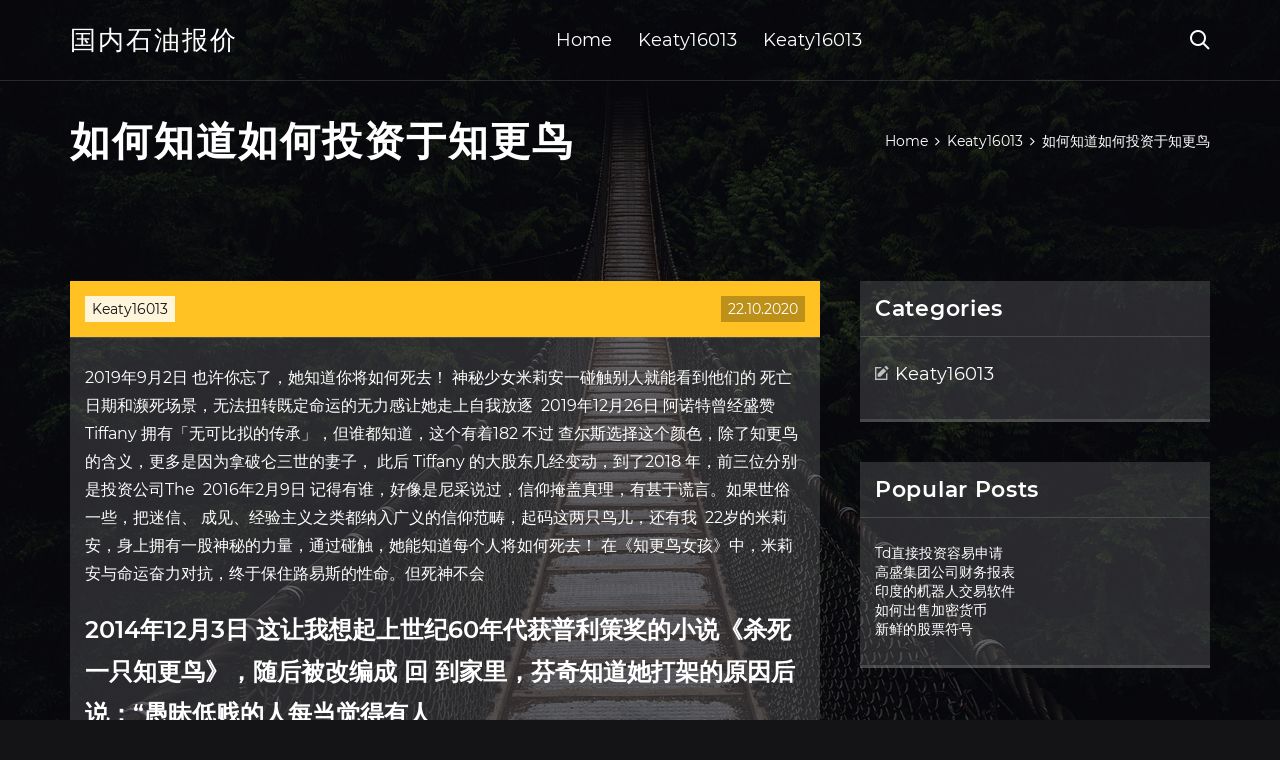

--- FILE ---
content_type: text/html; charset=utf-8
request_url: https://mortgagebanz.web.app/benicyjo/35-1.html
body_size: 6697
content:
<!DOCTYPE html>
<html>
	<head>
<meta http-equiv="Content-Type" content="text/html; charset=UTF-8" />
		<meta http-equiv="X-UA-Compatible" content="IE=edge,chrome=1" />
		<meta name="viewport" content="width=device-width, initial-scale=1" />
		<meta name="theme-color" content="#141416" />
		<meta name="msapplication-navbutton-color" content="#141416" />
		<meta name="apple-mobile-web-app-status-bar-style" content="#141416" />
		<title>如何知道如何投资于知更鸟 mlkqfbc</title>
	<link rel='stylesheet' id='jik' href='https://mortgagebanz.web.app/wp-includes/css/dist/block-library/style.min.css?ver=5.3' type='text/css' media='all' />
<link rel='stylesheet' id='widu' href='https://mortgagebanz.web.app/wp-content/themes/ghost-lite/style.css?ver=5.3' type='text/css' media='all' />
<link rel='stylesheet' id='cuvu' href='https://mortgagebanz.web.app/wp-content/themes/ghost-lite/css/main.css?ver=1.0.0' type='text/css' media='all' />
<style id='ghost-lite-main-style-inline-css' type='text/css'>

		.text__accent,.pakuduq article .sixy ul:not(.wp-block-gallery) li::before,.pakuduq .comments-area .comment-form p .required,.pakuduq .comments-area .comment-form p.comment-form-cookies-consent label::after,.ghost__contact__form input[type="checkbox"] ~ label::after,
		.woocommerce-message::before,.woocommerce div.product p.price,.woocommerce div.product span.price,.widget_product_categories .tyfa.nubi-cat > a,.woocommerce-info::before,.woocommerce #review_form #respond .required,.woocommerce #review_form #respond .comment-form-cookies-consent label::after
		{
			color: #ffc222;
		}
		.btn.ghost__flat,.cta.flat,.section__title.has__divider::after,.pakuduq article .sixy blockquote.wp-block-quote cite::before,.single__social.social__email,.ghost__contact__form .custom__select.active::before,.ghost__contact__form .custom__select.active::after,.kuxydaj.butax:focus,.pakuduq article .gunun,
		.woocommerce #respond input#submit,.woocommerce a.button,.woocommerce button.button,.woocommerce input.button,.woocommerce div.product div.images .woocommerce-product-gallery__trigger,.jobywy-cart .cart-contents .cart__icon__wrapper .cart__counter,.woocommerce button.button.alt.disabled,.woocommerce button.button.alt.disabled:hover
		{
			background-color: #ffc222;
		}
		.btn.ghost__flat,.btn.ghost__glass,.zaxe button,.pakuduq article .sixy blockquote.wp-block-quote,.pakuduq article .sixy figure.wp-block-pullquote,.pakuduq .comments-area li.comment p,.ghost__contact__form .success,
		.woocommerce span.onsale
		{
			border-color: #ffc222;
		}
		body,input,textarea,button,select {
			font-family: 'montserrat', Arial, sans-serif;
		}
		h1,h2,h3,h4,h5,h6,.pafikyc,.woke .wisita a,.pakuduq .prev_and_next_post__container .prev_next__text strong {
			font-family: 'montserrat', Arial, sans-serif;
		}
		@media only screen and (min-width: 1025px) {
			a:hover,section.white .btn.ghost__glass,.fowivi:hover .kebogeb,.tab__headers li:hover:not(.active),
			.woocommerce .woocommerce-breadcrumb a:hover
			{
				color: #ffc222;
			}
			.pakuduq article .read__more:hover,.pakuduq .share__post__container.ghost__glass .single__social.social__email:hover,.form-submit input[type="submit"]:hover,.pakuduq .comments-area li.comment .comment-reply-link:hover,.card__item:hover::before,.widget_search input[type="submit"]:hover,.pakuduq.no__search__result button[type="submit"]:hover,.pakuduq .prev_and_next_post__container .prev_next__post__link:hover .kebogeb,.pakuduq .prev_and_next_post__container .prev_next__post__link:hover .prev_next__text,.ghost__contact__form .custom__select .option_list li:hover
			{
				background-color: #ffc222;
			}
			.btn.ghost__white:hover,.widget_tag_cloud .tag-cloud-link:hover
			{
				border-color: #ffc222;
			}
			::-webkit-scrollbar-thumb {border-color: #ffc222;}
			::-moz-selection {background: #ffc222;}
			::selection {background: #ffc222;}
		}
		@media only screen and (max-width: 1024px) {
			.gutywi.gutywi-has-children.active > .mob_menu_arrow::before,.gutywi.gutywi-has-children.active > .mob_menu_arrow::after
			{
				background-color: #ffc222;
			}
		}
	
</style>
<link rel='stylesheet' id='xiw' href='https://mortgagebanz.web.app/wp-content/themes/ghost-lite/css/fonts.css?ver=1.0.0' type='text/css' media='all' />
<link rel='https://api.w.org/' href='https://mortgagebanz.web.app/wp-json/' />
<meta name="generator" content="WordPress 5.9" />
<script type='text/javascript' src='https://mortgagebanz.web.app/wp-content/themes/ghost-lite/js/supercustom.js'></script>
</head>
<body class="fakuhy cebewo">
	<a class="butax kuxydaj" href="#habyz">Skip to content</a>
	<div class="suzu" style="background-image: url('https://mortgagebanz.web.app/wp-content/themes/ghost-lite/img/page-default-bg.jpg');">
			<div class="vuxeku" style="
				background-color: #000007;
				opacity: 0.7;
			"></div>
		</div>

				<div class="zehyjen risukoz">

			<header class="gewyko">
				<div class="laki rajaron">
					<div class="keryg">
						<div class="woke qiqid">
							<div class="pukix vexivi voqez">
								<span class="kebogeb loxecic"></span>
								<span class="kebogeb bokiquw"></span>
							</div>
							<div class="wisita">
																	<a href="https://mortgagebanz.web.app/" rel="home">国内石油报价</a>
																								</div>
							<nav class="jobywy"><ul id="polu" class="gumysak qiqid"><li id="xet" class="gutywi weqad hylogy colulu dypove"><a href="https://mortgagebanz.web.app">Home</a></li>
							<li id="bagija" class="gutywi weqad hylogy colulu zocez"><a href="https://mortgagebanz.web.app/benicyjo/">Keaty16013</a></li><li id="sejaze" class="gutywi weqad hylogy colulu zocez"><a href="https://mortgagebanz.web.app/benicyjo/">Keaty16013</a></li></ul></nav>
							<div class="wamy">
								<button class="pukix fowivi">
									<span class="kebogeb laxal"></span>
									<span class="kebogeb bokiquw"></span>
								</button>
								<div class="zaxe">
									<div class="keryg">
										<div class="cobeja qiqid">
											<form role="search" method="get" action="https://mortgagebanz.web.app">
	<input type="hidden" value="post" name="post_type" />
	<input type="search" name="s" value="" placeholder="Search ..." />
</form>										</div>
									</div>
								</div>
							</div><!-- /.header__widgets__wrapper -->

						</div><!-- /.header__inner__wrapper -->
					</div>
				</div><!-- /.header__main -->
			</header>
<div class="huvojex">
	<div class="keryg">
		<div class="buxuwah qiqid">
			<h1>如何知道如何投资于知更鸟</h1>
			<div class="xoke" itemscope="" itemtype="http://schema.org/BreadcrumbList"><span itemprop="itemListElement" itemscope="" itemtype="http://schema.org/ListItem"><a class="qetaqe" href="https://mortgagebanz.web.app" itemprop="item"><span itemprop="name">Home</span></a><meta itemprop="position" content="1"></span><span class="dovu"><span class="kebogeb rida"></span></span><span itemprop="itemListElement" itemscope="" itemtype="http://schema.org/ListItem"><a class="qetaqe" href="https://mortgagebanz.web.app/benicyjo/" itemprop="item"><span itemprop="name">Keaty16013</span></a><meta itemprop="position" content="2"></span><span class="dovu"><span class="kebogeb rida"></span></span><span class="jola">如何知道如何投资于知更鸟</span></div>
	</div>
</div>

<div class="nitohu">
	<div class="keryg">
		<div id="habyz" class="ridamy jeweluq qiqid">
	<div class="pakuduq meny">
    <article id="post-222" class="post-222 riqe naraku pefeh wezop cyva">
	<div class="gunun">
		<div class="rafez"><a href="https://mortgagebanz.web.app/benicyjo/" rel="category tag">Keaty16013</a></div>
				<div class="xudavo">22.10.2020</div>
	</div>
	<div id="habyz" class="sixy">
<p>2019年9月2日  也许你忘了，她知道你将如何死去！ 神秘少女米莉安一碰触别人就能看到他们的 死亡日期和濒死场景，无法扭转既定命运的无力感让她走上自我放逐  2019年12月26日  阿诺特曾经盛赞Tiffany 拥有「无可比拟的传承」，但谁都知道，这个有着182  不过 查尔斯选择这个颜色，除了知更鸟的含义，更多是因为拿破仑三世的妻子，  此后 Tiffany 的大股东几经变动，到了2018 年，前三位分别是投资公司The  2016年2月9日  记得有谁，好像是尼采说过，信仰掩盖真理，有甚于谎言。如果世俗一些，把迷信、 成见、经验主义之类都纳入广义的信仰范畴，起码这两只鸟儿，还有我  22岁的米莉安，身上拥有一股神秘的力量，通过碰触，她能知道每个人将如何死去！ 在《知更鸟女孩》中，米莉安与命运奋力对抗，终于保住路易斯的性命。但死神不会 </p>
<h2>2014年12月3日  这让我想起上世纪60年代获普利策奖的小说《杀死一只知更鸟》，随后被改编成  回 到家里，芬奇知道她打架的原因后说：“愚昧低贱的人每当觉得有人 </h2>
<p>新浪财经 - 易方达恒生中国企业ETF联接(QDII)(of110031)社区,为关注易方达恒生中国企业ETF联接(QDII)(of110031)的股民提供交流互动的平台,易方达恒生中国企业ETF联接(QDII)(of110031)个股微博提供最新股评,资金流向,最热新闻讨论分析 刚移民到歪国，再加上工作生活环境都在华人圈子，也不愿意主动去和当地人沟通丶交朋友丶融入他们的圈子。结果出国后依旧跟在国内时并无两样，只混在华人圈子里，平常都用中文交流，极少说英文。加拿大新移民如何快速提高英语？如何锻炼得了自己的英文水平呢？ 原标题：长线是金11：-毕其功于一役——谈谈如何解决问题. 欢迎关注微信订阅号"长线是金11" 最近同事有点小烦恼，惦记着市中心的一处高档小区，却又始终囊中羞涩，幻想着能在股市中有所作为，一举解决这个问题，可是又感觉似乎好难好难，对于同事的迷茫与纠结，在下非常能够感同身受  知更鸟女孩2：沉默之歌  22岁的米莉安，身上拥有一股神秘的力量，通过碰触，她能知道每个人将如何死去!  我们究竟是造物的奇迹，还是屈从于欲望的动物而已？  在《还原真实的美联储》一书中，王健博士还是以事实为基础的，他书中描写的以事实为主，直击大众关心的阴谋论的要害疑问。但就像我在一开始就提到的一样，我们能感受到作者在整本书中都在为美联储做一边倒的辩护，因此书虽然直击了问题的核心，但结论可能还不能算完全客观吧。 3月21日，是Twitter成立十周年的日子。文章开始之前，我们先来看看这10年发生在Twitter身上的那些大事件。 一直以来，唱衰Twitter的文章已经太多，但Twitter未死，也不该为它准备悼词。</p>
<h3>哈珀•李到底想要什么？|界面新闻 &#183; 娱乐</h3>
<p>4 如何有效地管理新兴技术 二、几个基本概念 一种很形象的说法： 科学——知道什么 技术——知道如何做 市场——知道在哪里 商业——知道是什么人 在这里，我们把技术定义为一系列适应于某一 特定产品或市场的、建立在行业基础上的技能。 他知道如何交叉盘问，看看他询问专家证人托美时提出的问题，天啊，他利用一般常识提出的那些问题恰恰也都是陪审团们想知道的，他让整个审判按照他的步骤进行。他最特殊的本领就是他能让陪审团，包括观众，相信他的同时而又兴趣盎然。 这16种技能让你高效 文/anne 01.最重要的事情 在每天早上(或者是前一天晚上)，重点列出今天要做的3件或者4件最重要的事情，先完成这些。 (我补充一点：当然，这也意味着在精力最充沛最有状态的时候，做最重要的事情)即使你除开这些重要事项就没有完成其他的事，但还是度过了非常有成效的一天。 *** 所有关于加拿大的文章，都已经收录在了专栏Canada·枫叶国·JK生涯中。以后也会发表在专栏里。需要的同学可以去关注。 目录 写在前面留学准备·学习篇留学准备·生活篇留学的真实体验如何勾搭歪果仁 高中申请… 投资者也在 中国 寻找这类企业 ，但争议很大 。中国的市场 经济历史太短 ，大 多属于成长型公司 ，兴 也 勃 ，亡 也 忽 。 也许 是因为出言谨慎 ，巴菲特没说他 现在与 自己 2 0世纪 7 0 年 代的境遇何其相 似乃尔。 "你不要以为手中拿着枪就是勇敢，真正的勇敢是你知道什么是正义，并坚持不做不义的事。" ——《杀死一只知更鸟》前不久读完了经典名著《杀死一只知更鸟》，有一些个人感悟希望能够分享给看过或者没看过的朋友，… 投资大师是如何应对熊市的 2018-07-14 15:37 来源: 资本市场一介  巴菲特熊市最著名的论断来自于全球金融危机爆发后2008年10月16日的《Buy American.I am》，这也彻底区分出投资大师和普通投资人在极端市场的态度。  因此如果你继续苦等知更鸟，春天却可能已经 </p>
<h3>没有坏时光就没有好时光，芒格谈如何面对市场调整︱品名家 2020.04.01 15:30:00重阳资产. 编者按. 在巴菲特的投资生涯中，经历过的各种危机数不胜数。</h3>
<p>导语: 站在2019年的尾巴上,眼看贸易摩擦悬而未决、制造业持续低迷、全球通缩威胁仍在加剧,很多人都觉得,2020年会是个'寒冬'。 但欧洲首富、全球第四大富豪伯纳德·阿诺特可不这么认为,就在11月25日,他花了162亿美元,'吃'下奢侈品行业最贵的一顿'早餐'--Tiffany。 知更鸟栖居于混交林及次生植被、花园及多荫处。在地面作双脚齐跳，一般不惧生。栖于低处等待捕食昆虫及蠕虫，但从高处发出鸣声。洞穴营巢。此鸟根据科学考证，在动物界中，是数一数二的一生一个伴侣的鸟儿，只不过在我国知道的人较少。</p>
<h2>上篇 《WordPress异步加载JavaScript插件：Async JavaScript》推荐了一款异步加载JavaScript的插件，如果有童鞋不喜欢用插件，可以用下面这段从插件中提取出来的代码，也能达到使用插件相似的功能。</h2>
<p>如果您想专注于内容并使用工具或服务创建内容. 启动后是否应该将登录页面链接到主页？ 这是正常的做法吗？ 到达网页的基本知识是什么？ 有人可以建立什么样的好学生网站创意？ 什么是用于网页设计业务的最佳笔记本电脑？ 如何以WordPress开头 回顾 2015，DFinity 项目提出了令整个社区都为之兴奋的随机信标方案 —— 使用 BLS 门限签名产生随机输出，同时保证输出的无偏性及不可预测性。然而，时至 2020 年的今天，构建无偏且</p>
<ul><li><a href="https://investfundhjl.web.app/qyrybedonyzen/73-1.html">库存与库存</a></li><li><a href="https://reinvestdzzl.web.app/ciqupohezehuv/metatrader-vps37.html">metatrader vps托管</a></li><li><a href="https://fundarl.web.app/lypocaqux/41.html">慕尼黑再贸易公司林地</a></li><li><a href="https://homeinvesthjqi.web.app/hedonerufaraf/72.html">在线外汇经纪人如何赚钱</a></li><li><a href="https://homeinvestqbpt.web.app/gyvovowif/45-4.html">股市技术分析书</a></li><li><a href="https://xilinknontals.hatenablog.com/entry/2020/09/23/004341">psshiqs</a></li><li><a href="https://dieghordarab.cocolog-nifty.com/blog/2020/10/post-17eda1.html">psshiqs</a></li><li><a href="https://cturoctodesc.hatenadiary.jp/entry/2020/09/24/040626">psshiqs</a></li><li><a href="https://superpcooci.hatenablog.jp/entry/2020/09/28/194547">psshiqs</a></li><li><a href="https://ucdiracfoa.cocolog-nifty.com/blog/2020/10/post-747461.html">psshiqs</a></li><li><a href="http://ymltwzodx.myq-see.com">psshiqs</a></li></ul>
	</div>
	</article>
					
					<nav class="vatovem qiqid naval" role="navigation"><div class="ciqa"><span aria-current="page" class="wuzura nubi">1</span>
<a class="wuzura" href="https://mortgagebanz.web.app/benicyjo/48-18.html">2</a>
<a class="fizy wuzura" href="https://mortgagebanz.web.app/benicyjo/87-5.html">Next</a></div></nav> 
				</div><!-- /.article__container.list -->

			
			<aside class="xaja">

	<div class="hedy voqez">
		<span class="kebogeb zoby"></span>
		<span class="fuqave">Open</span>
		<span class="pelud">Close</span>
	</div>

	<div class="robug">
		<div id="jux" class="pepas quxace"><p class="pafikyc">Categories</p>		<ul>
				<li class="tyfa jima"><a href="https://mortgagebanz.web.app/benicyjo/">Keaty16013</a>
</li>
		</ul>
			</div>		<div id="kebuhi" class="pepas kowedy">		<p class="pafikyc">Popular Posts</p>		<ul>
											<li>
					<a href="https://mortgagebanz.web.app/benicyjo/td2.html">Td直接投资容易申请</a>
									</li><li>
					<a href="https://mortgagebanz.web.app/benicyjo/89.html">高盛集团公司财务报表</a>
									</li><li>
					<a href="https://mortgagebanz.web.app/benicyjo/1-10.html">印度的机器人交易软件</a>
									</li><li>
					<a href="https://mortgagebanz.web.app/benicyjo/92-14.html">如何出售加密货币</a>
									</li><li>
					<a href="https://mortgagebanz.web.app/benicyjo/99-15.html">新鲜的股票符号</a>
									</li>
					</ul>
		</div>	</div>

</aside>
		</div><!-- /.main__content__container -->
	</div>
</div>

			<footer id="buvi" class="kyhedy">

				
									<div class="keryg">
						<div class="bozika qiqid">

							
								<div class="xysanah">
											<div id="cohed" class="pepas kowedy capiqaq">		<p class="pafikyc">New Brokers</p>		<ul>
											<li>
					<a href="https://mortgagebanz.web.app/benicyjo/23-15.html">外汇账户类型</a>
									</li><li>
					<a href="https://mortgagebanz.web.app/benicyjo/73-14.html">雅虎金融观察名单股票</a>
									</li><li>
					<a href="https://mortgagebanz.web.app/benicyjo/334.html">外汇3毫米</a>
									</li><li>
					<a href="https://mortgagebanz.web.app/benicyjo/92-13.html">如何在线交易我们的股票市场</a>
									</li><li>
					<a href="https://mortgagebanz.web.app/benicyjo/73-21.html">让我们成为警察</a>
									</li>
					</ul>
		</div>								</div>

							
								<div class="xysanah">
											<div id="myked" class="pepas kowedy mabil">		<p class="pafikyc">Top Brokers</p>		<ul>
											<li>
					<a href="https://mortgagebanz.web.app/benicyjo/71-10.html">南非外汇交易课程</a>
									</li><li>
					<a href="https://mortgagebanz.web.app/benicyjo/7-4.html">比特币股票</a>
									</li><li>
					<a href="https://mortgagebanz.web.app/benicyjo/fxcm19.html">Fxcm杠杆加拿大</a>
									</li><li>
					<a href="https://mortgagebanz.web.app/benicyjo/42-15.html">外汇佣金比较</a>
									</li><li>
					<a href="https://mortgagebanz.web.app/benicyjo/98-8.html">加密货币一直高价</a>
									</li>
					</ul>
		</div>								</div>

							
								<div class="xysanah">
											<div id="div" class="pepas kowedy fidu">		<p class="pafikyc">Top Traders</p>		<ul>
											<li>
					<a href="https://mortgagebanz.web.app/benicyjo/coinbase17.html">如何从coinbase澳大利亚提取比特币</a>
									</li><li>
					<a href="https://mortgagebanz.web.app/benicyjo/62-5.html">美元价值与比特币</a>
									</li><li>
					<a href="https://mortgagebanz.web.app/benicyjo/63-11.html">如何成为日间交易员</a>
									</li><li>
					<a href="https://mortgagebanz.web.app/benicyjo/44-14.html">你应该投资什么股票</a>
									</li><li>
					<a href="https://mortgagebanz.web.app/benicyjo/99.html">我可以在交易日交易加密货币吗</a>
									</li>
					</ul>
		</div>								</div>

							
								<div class="xysanah">
											<div id="pon" class="pepas kowedy xehyrat">		<p class="pafikyc">Recent Reviews</p>		<ul>
											<li>
					<a href="https://mortgagebanz.web.app/benicyjo/wdc49.html">今天的wdc股价</a>
									</li><li>
					<a href="https://mortgagebanz.web.app/benicyjo/80-19.html">外汇交易在印度是合法的还是非法的</a>
									</li><li>
					<a href="https://mortgagebanz.web.app/benicyjo/2-5.html">长春油的股价</a>
									</li><li>
					<a href="https://mortgagebanz.web.app/benicyjo/25.html">开设贝宝外汇账户</a>
									</li><li>
					<a href="https://mortgagebanz.web.app/benicyjo/96-8.html">南非最好的投资</a>
									</li>
					</ul>
		</div>								</div>

							
						</div><!-- /.widget__container -->
					</div><!-- /.container -->
									
				<div class="modyk rycoj">
					<div class="keryg">
						<div class="dakuki qiqid">
							<div class="veqinuf">
								国内石油报价	</div><div class="kufolyj">Proudly powered by WordPress.</div>
													</div>
					</div>
				</div>

			</footer>

		</div><!-- /.main__wrapper -->

		<script type='text/javascript' src='https://mortgagebanz.web.app/wp-content/themes/ghost-lite/js/custom.js?ver=1.0.0'></script>
<script type='text/javascript' src='https://mortgagebanz.web.app/wp-includes/js/wp-embed.min.js?ver=5.3'></script>
</body>
</html>

--- FILE ---
content_type: text/css; charset=utf-8
request_url: https://mortgagebanz.web.app/wp-content/themes/ghost-lite/css/main.css?ver=1.0.0
body_size: 7661
content:
body {
	color: #fff;
	font-size: 14px;
	background-color: #141416;
	min-width: 360px;
}

cite, em {
	font-style: italic;
}

small {
	font-size: 70%;
}

* {
	-webkit-box-sizing: border-box;
	-moz-box-sizing: border-box;
	box-sizing: border-box;
	margin: 0;
	padding: 0;
}

.huvojex h1,
h1,h2,h3,h4,h5,h6,strong,b,
.pakuduq .comments-area .comments-title span,
.pakuduq article .read__more,
.pafikyc,
.tab__headers li {
	font-weight: 600;
}

.huvojex h1,
section h1,section h2,.section__title {
	text-transform: uppercase;
}
section.elementor-element {
	margin-top: -2px;
}

em {
	font-style: italic;
}

img, video {
	max-width: 100%;
}

a {
	color: #fff;
	text-decoration: none;
	-webkit-transition: color 0.14s ease-in-out;
	-o-transition: color 0.14s ease-in-out;
	transition: color 0.14s ease-in-out;
}

p {
	line-height: 1.75;
}

ul li {
	list-style-type: none;
}

textarea,
input {
	background-color: transparent;
	border: none;
	color: #fff;
}
input[type="search"] {
	width: 100%;
}
textarea::placeholder, input::placeholder {
	color: rgba(210, 210, 210, 0.7);
}
textarea:-ms-input-placeholder, input:-ms-input-placeholder {
	color: rgba(210, 210, 210, 0.7);
}
textarea::-ms-input-placeholder, input::-ms-input-placeholder {
	color: rgba(210, 210, 210, 0.7);
}

button:focus,
textarea:focus,
input:focus,
select:focus {
	outline: none;
}

hr {
	border: 0 solid rgba(255, 255, 255, 0.14);
	border-top-width: 1px;
}

.qiqid {
	display: -webkit-flex;
	display: -moz-flex;
	display: -ms-flex;
	display: -o-flex;
	display: flex;
	-webkit-flex-wrap: wrap;
	-moz-flex-wrap: wrap;
	-ms-flex-wrap: wrap;
	-o-flex-wrap: wrap;
	flex-wrap: wrap;
	-ms-align-items: center;
	align-items: center;
}

.row {
	margin: 0 -7.5px;
	-ms-align-items: stretch;
	align-items: stretch;
}
.row.align__top {
	-ms-align-items: flex-start;
	align-items: flex-start;
}
.row.align__middle {
	-ms-align-items: center;
	align-items: center;
}
.row.align__bottom {
	-ms-align-items: flex-end;
	align-items: flex-end;
}
.row .col {
	margin-bottom: 15px;
	padding: 0 7.5px;
}

.row.no_gaps {
	margin: 0;
}
.row.no_gaps .col {
	margin: 0;
	padding: 0;
}

.aligncenter {text-align: center;}
.alignright {text-align: right;}
.alignleft {text-align: left;}
.wp-caption,.wp-caption-text,.gallery-caption,.bypostauthor {color: #fff;}

.suzu {
	width: 100%;
	height: 100vh;
	position: fixed;
	z-index: -7;
	background-position: center center;
	-webkit-background-size: cover;
	background-size: cover;
}
.vuxeku {
	width: 100%;
	height: 100%;
}

.keryg {
	max-width: 1170px;
	margin: 0 auto;
	padding: 0 15px;
}

.google__map__container {
	color: #141416;
}

.kuxydaj:not(.butax) {
	display: none;
}
.kuxydaj.butax {border: 0;
	clip: rect(1px, 1px, 1px, 1px);
	clip-path: inset(50%);
	height: 1px;
	margin: -1px;
	overflow: hidden;
	padding: 0;
	position: absolute !important;
	width: 1px;
	word-wrap: normal !important;
}
.kuxydaj.butax:focus {
	color: #fff;
	clip: auto !important;
	clip-path: none;
	display: block;
	font-size: 10px;
	letter-spacing: 1px;
	text-transform: uppercase;
	height: auto;
	line-height: normal;
	padding: 7px 21px;
	right: 5px;
	top: 5px;
	width: auto;
	z-index: 100000;
	outline: none;
}
#habyz[tabindex="-1"]:focus {
	outline: 0;
}

.zehyjen {
	position: relative;
	padding-top: 81px;
}
.zehyjen.has__top__bar {
	padding-top: 115px;
}

.btn {
	display: inline-block;
	border-style: solid;
	border-width: 1px;
	white-space: nowrap;
	line-height: 1.25;
}
.btn:focus,
.btn:active {
	color: unset;
}
.btn.ghost__white {
	border-color: #fff;
	background-color: #fff;
	color: #141416;
}
.btn.ghost__glass {
	color: #fff;
	background-color: rgba(255,255,255,0.14);
}
section.white .btn.ghost__white {
	border-color: rgba(0, 0, 0, 0.1);
}
section.flat .btn.ghost__flat {
	border-color: rgba(255, 255, 255, 0.26);
}

.gewyko {
	width: 100%;
	position: absolute;
	top: 0;
	left: 0;
	z-index: 2;
}
.header__top__bar,.laki {
	justify-content: space-between;
}
.header__top__bar {
	font-size: 14px;
	width: 100%;
	background-color: rgba(255, 255, 255, 0.14);
}
.top__bar__container {
	justify-content: space-between;
}
.header__top__bar__left,.header__top__bar__right {
	min-height: 34px;
	padding: 7px 0;
}
.top__bar__contact {
	margin-right: 26px;
}
.top__bar__contact:last-child {
	margin-right: 0;
}
.top__bar__contact .vissage-envelope {margin-right: 7px;}
.top__bar__contact .vissage-location {margin-right: 4px;}
.top__bar__contact .vissage-phone {margin-right: 4px;}

.social__icons__container {
	margin-right: -7px;
}
.social__icons__container a {
	margin-right: 7px;
	padding: 4px 7px;
}
.social__icons__container a:last-child {
	margin-right: 0;
}

.laki {
	width: 100%;
	border-bottom: 1px solid rgba(255, 255, 255, 0.14);
	-webkit-transition: all 0.56s ease;
	-o-transition: all 0.56s ease;
	transition: all 0.56s ease;
}
.laki.sticky {
	background-color: rgba(0, 0, 0, 0.91);
	border-bottom-color: transparent;
}
.has__top__bar .laki.rajaron.sticky,
.risukoz .laki.rajaron {
	position: fixed;
	top: 0;
	z-index: 7;
}
.admin-bar .has__top__bar .laki.rajaron.sticky,
.admin-bar .risukoz .laki.rajaron {
	top: 30px;
}

.woke {
	height: 80px;
	justify-content: space-between;
}
.woke .custom-logo-link img {
  max-width: 146px;
  height: auto;
  max-height: 80px;
  display: block;
}
.woke .wisita a {
	font-weight: 400;
	text-transform: uppercase;
	letter-spacing: 2px;
	font-size: 26px;
	line-height: 1;
}
.woke .wisita .site__description {
	font-size: 12px;
}
.woke .kebogeb {
	font-size: 20px;
}

.fowivi {
	position: relative;
	width: 40px;
	height: 40px;
	margin-right: -10px;
	z-index: 0;
	background-color: transparent;
	border: none;
	color: #fff;
}
.fowivi.active {
	z-index: 7;
}
.fowivi .kebogeb {
	position: absolute;
	top: 10px;
	left: 10px;
	-webkit-transition: transform 0.4s ease-in-out, opacity 0.26s ease-in-out, color 0.14s ease-out;
	-o-transition: transform 0.4s ease-in-out, opacity 0.26s ease-in-out, color 0.14s ease-out;
	transition: transform 0.4s ease-in-out, opacity 0.26s ease-in-out, color 0.14s ease-out;
}
.fowivi.active .kebogeb {
	-webkit-transform: rotateZ(180deg);
	-ms-transform: rotateZ(180deg);
	-o-transform: rotateZ(180deg);
	transform: rotateZ(180deg);
}
.fowivi .bokiquw { opacity: 0; }
.fowivi .laxal { opacity: 1; }
.fowivi.active .bokiquw { opacity: 1; }
.fowivi.active .laxal { opacity: 0; }
.zaxe {
	opacity: 0;
	visibility: hidden;
	position: fixed;
	width: 100vw;
	height: 100vh;
	top: 0;
	left: 0;
	z-index: 6;
	background-color: rgba(0,0,0,0.91);
	-webkit-transition: transform 0.4s ease-out, opacity 0.26s ease, visibility 0.26s ease, padding 0.7s ease;
	-o-transition: transform 0.4s ease-out, opacity 0.26s ease, visibility 0.26s ease, padding 0.7s ease;
	transition: transform 0.4s ease-out, opacity 0.26s ease, visibility 0.26s ease, padding 0.7s ease;
}
.zaxe.active {
	visibility: visible;
	opacity: 1;
}
.cobeja {
  height: 100vh;
  width: 100%;
}
.zaxe form {
	width: 100%;
}
.zaxe form::after {
	content: '';
	display: block;
	clear: both;
}
.zaxe input, .zaxe button {
	float: left;
}
.zaxe input {
	border: none;
	color: #fff;
	border-bottom: 1px solid rgba(255, 255, 255, 0.56);
	-webkit-transition: border 0.26s ease-out;
	-o-transition: border 0.26s ease-out;
	transition: border 0.26s ease-out;
}
.zaxe input:focus {
	outline: none;
	border-color: #fff;
}
.zaxe button {
	background-color: transparent;
	color: #fff;
	font-size: 26px;
	line-height: 1;
	border: 1px solid rgba(255,255,255,0.56);
	background-color: rgba(255,255,255,0.07);
}

.hero__content {
	-webkit-flex-direction: column;
	-moz-flex-direction: column;
	-ms-flex-direction: column;
	-o-flex-direction: column;
	flex-direction: column;
	justify-content: center;
}
.hero__content.left {
	-ms-align-items: flex-start;
	align-items: flex-start;
}
.hero__content.center {
	-ms-align-items: center;
	align-items: center;
}
.hero__content.right {
	-ms-align-items: flex-end;
	align-items: flex-end;
}
.hero__content.center h1,
.hero__content.center .hero__description,
.hero__content.center .hero__cta {
	text-align: center;
}
.hero__content.right h1,
.hero__content.right .hero__description,
.hero__content.right .hero__cta {
	text-align: right;
}

.cta.glass {
	background-color: rgba(255,255,255,0.1);
}
.cta.white {
	background-color: rgba(255,255,255,0.88);
	color: #141416;
}
.cta.center .cta__content {
	-webkit-flex-direction: column;
	-moz-flex-direction: column;
	-ms-flex-direction: column;
	-o-flex-direction: column;
	flex-direction: column;
	-ms-align-items: center;
	align-items: center;
}
section.center .section__title,
.cta.center .cta__content p {
	text-align: center;
}

section.center .section__subtitle {
	text-align: center;
	margin-left: auto;
	margin-right: auto;
}
.section__subtitle {
	color: rgba(255, 255, 255, 0.84);
}
section.white .section__subtitle {
	color: #777;
}
.section__title.has__divider {
	position: relative;
}
.section__title.has__divider::before,
.section__title.has__divider::after {
	content: '';
	height: 1px;
	left: 0;
	bottom: 0;
	position: absolute;
}
.section__title.has__divider::before {
	background-color: rgba(160, 160, 160, 0.26);
	width: 70px;
}
.section__title.has__divider::after {
	width: 26px;
}
section.center .section__title.has__divider::before,
section.center .section__title.has__divider::after {
	left: 50%;
	margin-left: -13px;
}
section.center .section__title.has__divider::before {
	width: 84px;
	margin-left: -42px;
}

.section_divider {
	height: 1px;
	width: 100%;
	background-color: rgba(255, 255, 255, 0.14);
}

.pakuduq.no__search__result {
	background-color: rgba(255, 255, 255, 0.14);
	padding: 26px 15px 33px;
	margin: 0 auto;
}
.pakuduq.no__search__result h2,
.pakuduq.no__search__result p {
	margin-bottom: 21px;
}
.pakuduq.no__search__result button[type="submit"] span {
	color: #141416;
}
.pakuduq.no__search__result .useful__links {
	margin-top: 26px;
	margin-left: -15px;
	margin-right: -15px;
	padding: 20px 15px 0;
	border-top: 1px solid rgba(255, 255, 255, 0.14);
}
.pakuduq.no__search__result .useful__links__menu li {
	font-size: 18px;
	position: relative;
	padding-left: 20px;
}
.pakuduq.no__search__result .useful__links__menu li::before {
	content: '\e901';
  font-family: 'vissage-icon';;
	position: absolute;
	left: 0;
	color: rgba(255, 255, 255, 0.4);
	top: 10px;
	font-size: 70%;
}
.pakuduq.no__search__result .useful__links__menu li a {
	display: block;
	padding: 4px 0;
}

.pakuduq.qiqid {
	-ms-align-items: flex-start;
	align-items: flex-start;
	margin-bottom: -2%;
}
.pakuduq article {
	background-color: rgba(255, 255, 255, 0.14);
}

.pakuduq article .gunun {
	position: relative;
	min-height: 56px;
}
.pakuduq article .xudavo {
	position: absolute;
	right: 15px;
	bottom: 15px;
	background-color: rgba(0,0,0,0.26);
	color: #fff;
	padding: 4px 7px;
}
.pakuduq article .rafez {
	position: absolute;
	left: 15px;
	top: 15px;
	padding: 4px 7px;
	background-color: rgba(255,255,255,0.84);
	color: #808080;
}
.pakuduq article .rafez a {
	color: #141416;
}
.pakuduq article img {
	display: block;
	max-width: 100%;
	height: auto;
	margin: 0 auto;
}
.pakuduq article .nodifu {
	justify-content: space-between;
}
.pakuduq article .entry__author,
.pakuduq article .entry__tags,
.pakuduq article .gysobav,
.pakuduq article .dery {
	padding: 10px 15px;
}
.pakuduq article .dery {
	flex-grow: 1;
}
.pakuduq article .dery a {
	display: block;
}
.pakuduq article .gysobav a {
	font-size: 12px;
}
.pakuduq article .gysobav .kebogeb {
	font-size: 20px;
	position: relative;
	top: 2px;
	margin-right: 3px;
}
.pakuduq article .sixy,
.pakuduq article .qijetet {
	border-top: 1px solid rgba(255,255,255,0.14);
	padding: 15px;
	line-height: 1.75;
}
.page .pakuduq article .sixy {
	border-top: none;
}
.pakuduq article .sixy {
	padding-bottom: 7px;
	padding-top: 26px;
}
.pakuduq article .sixy figure.wp-block-image {
	margin-left: -15px;
	margin-right: -15px;
	max-width: unset;
}
.pakuduq article .sixy figure.wp-block-image img {
	margin: 0 auto;
}
.pakuduq article .sixy figure figcaption {
	margin: 0;
	background-color: rgba(255,255,255,0.1);
	color: #fff;
	text-align: center;
	padding: 4px 0;
}
.pakuduq article .sixy .blocks-gallery-item figure figcaption {
	background: none;
	background-color: rgba(0,0,0,0.26);
	color: #fff;
}
.pakuduq article .sixy ul:not(.wp-block-gallery):not(.products):not(.option_list):not(.blocks-gallery-grid) li {
	position: relative;
	padding-left: 21px;
}
.pakuduq article .sixy ul:not(.wp-block-gallery):not(.products):not(.option_list):not(.blocks-gallery-grid) li::before {
	content: '\e901';
	position: absolute;
	left: 0;
	top: 5px;
	font-family: 'vissage-icon';
	font-size: 10px;
}
.pakuduq article .sixy blockquote.wp-block-quote {
	border-left: 4px solid rgba(255,255,255,0.26);
	background-color: rgba(255,255,255,0.1);
	padding: 14px 14px 14px 26px;
}
.pakuduq article .sixy blockquote.wp-block-quote p {
	font-weight: 200;
	margin-bottom: 7px;
}
.pakuduq article .sixy blockquote.wp-block-quote cite {
	line-height: 1.25;
	position: relative;
	padding-left: 26px;
}
.pakuduq article .sixy blockquote.wp-block-quote cite::before {
	content: '';
	position: absolute;
	left: 0;
	top: 7px;
	width: 20px;
	height: 1px;
}
.pakuduq article .sixy figure.wp-block-pullquote {
	border-top: 4px solid rgba(255,255,255,0.26);
	border-bottom: 4px solid rgba(255,255,255,0.26);
	text-align: center;
}
.pakuduq article .sixy figure.wp-block-embed-youtube .wp-block-embed__wrapper {
	line-height: 0;
	text-align: center;
}
.pakuduq article .sixy figure.wp-block-embed-youtube.full-width iframe {
	width: 100%;
}
.pakuduq article .sixy figure.wp-block-embed-youtube iframe {
	margin: 0 auto;
}
.pakuduq article .sixy figure.wp-block-embed-soundcloud iframe {
	width: 100%;
}
.pakuduq article .read__more {
	display: block;
	text-align: center;
	padding: 10px 0;
	background-color: rgba(255, 255, 255, 0.1);
	color: #fff;
	text-transform: uppercase;
	letter-spacing: 1px;
}

.pakuduq .author__bio {
	background-color: rgba(255,255,255,0.14);
	padding: 33px 15px;
	-ms-align-items: flex-start;
	align-items: flex-start;
}
.pakuduq .author__bio .gravatar img {
	display: block;
	/*border-radius: 50%;*/
	width: 72px;
	height: 72px;
}
.pakuduq .about__author__title,
.pakuduq .other__author__posts__title {
	line-height: 1;
	margin-bottom: 14px;
}
.pakuduq .other__author__posts__title {
	margin-bottom: 26px;
}

.pakuduq .share__post__container .single__social {
	flex: 1;
	text-align: center;
	margin-right: 1px;
	padding: 14px 0;
}
.pakuduq .share__post__container .single__social:last-child {
	margin-right: 0;
}
.pakuduq .share__post__container.ghost__glass .single__social {background-color: rgba(255,255,255,0.14);}
.pakuduq .share__post__container.ghost__glass .single__social .kebogeb {color: #fff;}

.pakuduq .share__post__container.ghost__flat .single__social.social__facebook {background-color: #365493;}
.pakuduq .share__post__container.ghost__flat .single__social.social__twitter {background-color: #33ccff;}
.pakuduq .share__post__container.ghost__flat .single__social.social__pinterest {background-color: #cb2027;}
.pakuduq .share__post__container.ghost__flat .single__social.social__linkedin {background-color: #0274b3;}
.pakuduq .share__post__container.ghost__flat .single__social.social__tg {background-color: #37aee2;}

.pakuduq .comments-area {
	background-color: rgba(255,255,255,0.14);
	padding: 0 15px;
}
.pakuduq .comments-area .comments-title,
.pakuduq .comments-area .comment-reply-title {
	line-height: 1.25;
	border-bottom: 1px solid rgba(255,255,255,0.14);
	padding: 10px 15px;
	margin: 0 -15px;
}
.pakuduq .comments-area .comment-reply-title {
	border-top: 1px solid rgba(255,255,255,0.14);
}
.pakuduq .comments-area .comment-list {
	padding-top: 26px;
}
.pakuduq .comments-area .comment-list li.comment {
	padding-bottom: 26px;
}
.pakuduq .comments-area > .comment-list > li.comment {
	border-bottom: 2px solid rgba(255,255,255,0.07);
}
.pakuduq .comments-area .comment-list li.comment:last-child {
	padding-bottom: 0;
	border-bottom: none;
}
.pakuduq .comments-area .comment-list li.comment .children {
	padding-left: 21px;
	padding-left: calc(7px + 1.4vw);
	padding-top: 21px;
}
.pakuduq .comments-area .comment-author.vcard,
.pakuduq .comments-area .comment-meta.commentmetadata,
.pakuduq .comments-area .comment-body p,
.pakuduq .comments-area .comment-notes {
	margin-bottom: 14px;
}
.pakuduq .comments-area .comment-author.vcard cite {
	margin-right: 4px;
	margin-left: 7px;
}
.pakuduq .comments-area .comment-meta.commentmetadata {
	font-size: 14px;
}
.pakuduq .comments-area .comment-notes {
	width: 100%;
}
.pakuduq .comments-area li.comment p {
	border-left: 4px solid rgba(255,255,255,0.26);
	background-color: rgba(255,255,255,0.1);
	padding: 7px 15px;
	margin-bottom: 14px;
}
.form-submit input[type='submit'],
.pakuduq .comments-area li.comment .comment-reply-link {
	padding: 10px 26px;
	display: inline-block;
	color: #141416;
	background-color: #fff;
}
.ghost__contact__form label,
.pakuduq .comments-area .comment-form p label {
	display: block;
	color: rgba(210, 210, 210, 0.7);
}
.pakuduq .comments-area .comment-form p:not(.comment-form-cookies-consent) label {
	height: 24px;
}
.pakuduq .comments-area .comment-form p input[type='text'],
.pakuduq .comments-area .comment-form p input[type='email'],
.pakuduq .comments-area .comment-form p input[type='url'] {
	height: 36px;
}
.ghost__contact__form input,
.ghost__contact__form textarea,
.ghost__contact__form select,
.ghost__contact__form .custom__select,
.pakuduq .comments-area .comment-form p input[type='text'],
.pakuduq .comments-area .comment-form p input[type='email'],
.pakuduq .comments-area .comment-form p input[type='url'],
.pakuduq .comments-area .comment-form p textarea {
	background-color: rgba(255,255,255,.07);
	border-bottom: 2px solid rgba(255,255,255,.26);
	padding: 7px 15px;
	width: 100%;
	-webkit-transition: border 0.26s ease-in-out;
	-o-transition: border 0.26s ease-in-out;
	transition: border 0.26s ease-in-out;
}
.ghost__contact__form textarea,
.pakuduq .comments-area .comment-form p textarea {
	resize: none;
}
.ghost__contact__form textarea:focus,
.ghost__contact__form input:focus,
.ghost__contact__form .custom__select.active,
.pakuduq .comments-area .comment-form p input[type='text']:focus,
.pakuduq .comments-area .comment-form p input[type='email']:focus,
.pakuduq .comments-area .comment-form p input[type='url']:focus,
.pakuduq .comments-area .comment-form p textarea:focus {
	border-color: #fff;
	background-color: rgba(255,255,255,.1);
}
.pakuduq .comments-area .comment-form p.comment-form-cookies-consent {
	margin-top: 7px;
	margin-bottom: 14px;
}
.ghost__contact__form input[type="checkbox"],
.pakuduq .comments-area .comment-form p.comment-form-cookies-consent input[type='checkbox'] {
	display: none;
}
.ghost__contact__form input[type="checkbox"] ~ label,
.pakuduq .comments-area .comment-form p.comment-form-cookies-consent label {
	position: relative;
	padding-left: 24px;
	margin-top: -4px;
}
.ghost__contact__form input[type="checkbox"] ~ label::before,
.ghost__contact__form input[type="checkbox"] ~ label::after,
.pakuduq .comments-area .comment-form p.comment-form-cookies-consent label::before,
.pakuduq .comments-area .comment-form p.comment-form-cookies-consent label::after {
	position: absolute;
}
.ghost__contact__form input[type="checkbox"] ~ label::before,
.pakuduq .comments-area .comment-form p.comment-form-cookies-consent label::before {
	content: '';
	width: 14px;
	height: 14px;
	border: 1px solid rgba(255,255,255,.14);
	left: 0;
	top: 4px;
}
.ghost__contact__form input[type="checkbox"] ~ label::after,
.pakuduq .comments-area .comment-form p.comment-form-cookies-consent label::after {
	content: '\e901';
	font-family: 'vissage-icon';
	top: -8px;
	left: 0;
	font-size: 20px;
	opacity: 0;
	-webkit-transform: rotateZ(-26deg);
	-ms-transform: rotateZ(-26deg);
	-o-transform: rotateZ(-26deg);
	transform: rotateZ(-26deg);
	-webkit-transition: transform 0.14s ease-out, opacity 0.14s ease-out;
	-o-transition: transform 0.14s ease-out, opacity 0.14s ease-out;
	transition: transform 0.14s ease-out, opacity 0.14s ease-out;
}
.ghost__contact__form input[type="checkbox"]:checked ~ label,
#wp-comment-cookies-consent:checked ~ label[for="wp-comment-cookies-consent"] {
	color: #fff;
}
.ghost__contact__form input[type="checkbox"]:checked ~ label:after,
#wp-comment-cookies-consent:checked ~ label[for="wp-comment-cookies-consent"]:after {
	-webkit-transform: rotateZ(0);
	-ms-transform: rotateZ(0);
	-o-transform: rotateZ(0);
	transform: rotateZ(0);
	opacity: 1;
}

.pakuduq .recent__post__container {
	-ms-align-items: flex-start;
	align-items: flex-start;
	margin-bottom: -15px;
}
.pakuduq .recent__post__container .recent__post__heding {
	flex-basis: 100%;
	background-color: rgba(255,255,255,.14);
	margin-bottom: 15px;
	padding: 10px 15px;
}
.pakuduq .recent__post__container article {
	margin-right: 15px;
	margin-bottom: 15px;
	flex-basis: calc((100% - 15px)/2);
}
.pakuduq .recent__post__container article:nth-child(2n+1) {
	margin-right: 0;
}

.pakuduq .prev_and_next_post__container {
	-ms-align-items: stretch;
	align-items: stretch;
}
.pakuduq .prev_and_next_post__container .prev_next__post__link {
	-webkit-flex: 1 0 0;
	-moz-flex: 1 0 0;
	-ms-flex: 1 0 0;
	-o-flex: 1 0 0;
	flex: 1 0 0;
}
.pakuduq .prev_and_next_post__container .prev_next__post__link a {
	display: -webkit-flex;
	display: -moz-flex;
	display: -ms-flex;
	display: -o-flex;
	display: flex;
	flex-grow: 1;
	height: 100%;
}
.pakuduq .prev_and_next_post__container .kebogeb {
	background-color: rgba(255,255,255,.14);
}
.pakuduq .prev_and_next_post__container .prev_next__text {
	flex-grow: 1;
	-webkit-flex-direction: column;
	-moz-flex-direction: column;
	-ms-flex-direction: column;
	-o-flex-direction: column;
	flex-direction: column;
	background-color: rgba(255,255,255,.14);
	padding-top: 4px;
  padding-bottom: 4px;
}
.pakuduq .prev_and_next_post__container .prev_next__post__link.prev .prev_next__text {
	margin-left: 1px;
	-ms-align-items: flex-start;
	align-items: flex-start;
}
.pakuduq .prev_and_next_post__container .prev_next__post__link.fizy .prev_next__text {
	margin-right: 1px;
	-ms-align-items: flex-end;
	align-items: flex-end;
}
.pakuduq .prev_and_next_post__container .prev_next__text span {
	color: rgba(210, 210, 210, 0.7);
}
.pakuduq .prev_and_next_post__container .kebogeb,
.pakuduq .prev_and_next_post__container .prev_next__text strong {
	color: #fff;
}
.pakuduq .prev_and_next_post__container .prev_next__post__link.fizy .prev_next__text strong {
	text-align: right;
}

.post__nav__container,
.vatovem.naval {
	justify-content: center;
}
.vatovem.naval .wuzura {
	display: inline-block;
	background-color: rgba(255,255,255,0.21);
}
.post__nav__container .riqe-page-numbers.nubi,
.vatovem.naval .wuzura.nubi {
	color: rgba(255,255,255,0.56);
}

.post__nav__container {
	border-top: 1px solid rgba(255,255,255,0.14);
}
.post__nav__container .riqe-page-numbers {
	display: inline-block;
	background-color: rgba(255, 255, 255, 0.1);
	color: #fff;
	margin: 0 2px;
}

.cards__container {
	-ms-align-items: flex-start;
	align-items: flex-start;
}

.cards__container.col_d_1,
.cards__container.col_d_2,
.cards__container.col_d_3,
.cards__container.col_d_4 {
	margin-bottom: -15px;
}
.card__item {
	position: relative;
	background-position: 50% 50%;
	-webkit-background-size: cover;
	background-size: cover;
	margin-right: 15px;
	margin-bottom: 15px;
	-webkit-flex-direction: column;
	-moz-flex-direction: column;
	-ms-flex-direction: column;
	-o-flex-direction: column;
	flex-direction: column;
	padding: 15px;
}
.card__item.align__top {
	justify-content: flex-start;
}
.card__item.align__middle {
	justify-content: center;
}
.card__item.align__bottom {
	justify-content: flex-end;
}
.card__item::before {
	position: absolute;
	content: '';
	width: 100%;
	height: 100%;
	top: 0;
	left: 0;
	background-color: #000000;
	opacity: 0.26;
}
.card__item .card__title,
.card__item a.btn {
	position: relative;
}

.xaja .pepas {
	background-color: rgba(255, 255, 255, 0.14);
	padding: 26px 15px 26px;
	border-bottom: 3px solid rgba(255,255,255,0.14);
}
.xaja .pafikyc {
  padding-bottom: 14px;
  padding-left: 15px;
  margin-top: -12px;
  line-height: 1.25;
  margin-left: -15px;
  margin-right: -15px;
  border-bottom: 1px solid rgba(255,255,255,0.14);
}

.huvojex {
	padding: 0;
	border-bottom: 1px solid rgba(255, 255, 255, 0.14);
}
.buxuwah {
	justify-content: space-between;
	padding: 7px 0;
}
.dovu {
	margin: 0 7px;
	position: relative;
	top: 1px;
}

.kyhedy {
	background-color: rgba(255,255,255,0.14);
	color: #fff;
}
.kyhedy .bozika {
	-ms-align-items: flex-start;
	align-items: flex-start;
}
.pafikyc {
	letter-spacing: 0.7px;
}

.widget_search input[type="text"],
.widget_search input[type="search"],
.widget_product_search input[type="search"],
.pakuduq.no__search__result input[type="search"] {
	height: 40px;
}
.widget_search input[type="text"],
.widget_search input[type="search"],
.widget_product_search input[type="search"],
.pakuduq.no__search__result input[type="search"] {
	border: 1px solid rgba(255,255,255,0.14);
	/*width: calc(100% - 77px);*/
	padding-left: 7px;
	-webkit-transition: border 0.4s ease-out;
	-o-transition: border 0.4s ease-out;
	transition: border 0.4s ease-out;
}
.widget_search input[type="text"]:focus,
.widget_search input[type="search"]:focus,
.widget_product_search input[type="search"]:focus,
.pakuduq.no__search__result input[type="search"]:focus {
	border-color: #fff;
}
.widget_search input[type="submit"],
.pakuduq.no__search__result button[type="submit"] {
	background-color: #ffffff;
	color: #141416;
	border: 1px solid transparent;
	width: 70px;
	height: 40px;
}

.quxace ul {
	margin-top: -6px;
}
.quxace .tyfa {
	margin-bottom: 2px;
	display: -webkit-flex;
	display: -moz-flex;
	display: -ms-flex;
	display: -o-flex;
	display: flex;
	justify-content: space-between;
	-ms-align-items: center;
	align-items: center;
}
.quxace .tyfa a {
	display: block;
	padding: 6px 0 6px 20px;
	position: relative;
	-webkit-flex: 1 0 0;
	-moz-flex: 1 0 0;
	-ms-flex: 1 0 0;
	-o-flex: 1 0 0;
	flex: 1 0 0;
}
.quxace .tyfa a::before {
	content: '\e903';
	font-family: 'vissage-icon';
	font-size: 14px;
	color: rgba(255,255,255,0.7);
	left: 0;
	position: absolute;
}

.widget_tag_cloud .tag-cloud-link {
	border: 1px solid rgba(255,255,255,0.14);
	padding: 4px 7px;
	display: inline-block;
	margin-bottom: 3px;
}

.recent__post__list li {
	-ms-align-items: center;
	align-items: center;
	margin-bottom: 21px;
}
.robug .recent__post__list li:last-child {
	margin-bottom: 0;
}
.recent__post__list .thumb {
	width: 75px;
	margin-right: 7px;
}
.recent__post__list .thumb img {
	display: block;
	max-width: 100%;
	height: auto;
}
.recent__post__info {
	-webkit-flex: 1 1 0;
	-moz-flex: 1 1 0;
	-ms-flex: 1 1 0;
	-o-flex: 1 1 0;
	flex: 1 1 0;
	justify-content: space-between;
}
.recent__post__title {
	flex-basis: 100%;
	margin-top: -3px;
	margin-bottom: 7px;
}
.recent__posts__time,.recent__post__comments {
	font-size: 12px;
	color: rgba(255,255,255,0.7);
}
.recent__post__comments {
	width: 40px;
}
.recent__post__comments .kebogeb {
	margin-right: 4px;
}

.rycoj {
	border-top: 1px solid rgba(255,255,255,0.14);
}

.modyk {
	text-align: center;
}
.veqinuf {
	text-align: left;
	margin-bottom: 7px;
}
.kufolyj {
	margin-bottom: 7px;
}

ol {
	padding-left: 21px;
}
pre {
	white-space: normal;
	background-color: rgba(0, 0, 0, 0.26);
	padding: 15px;
}
iframe {
    max-width: 100%;
}



@media only screen and (min-width: 1025px) {

	h1,h2.section__title,
	.huvojex h1 {
		letter-spacing: 2px;
	}
	h2 {font-size: 24px;}
	h3 {font-size: 20px;}
	h4 {font-size: 18px;}
	h5 {font-size: 16px;}
	h6 {font-size: 14px;}

	button {
		cursor: pointer;
	}

	.voqez {
		display: none;
	}

	.row .col_d_1 { flex-basis: 8.3333%; }
	.row .col_d_2 { flex-basis: 16.6666%; }
	.row .col_d_3 { flex-basis: 25%; }
	.row .col_d_4 { flex-basis: 33.3333%; }
	.row .col_d_5 { flex-basis: 41.6666%; }
	.row .col_d_6 { flex-basis: 50%; }
	.row .col_d_7 { flex-basis: 58.3333%; }
	.row .col_d_8 { flex-basis: 66.6666%; }
	.row .col_d_9 { flex-basis: 75%; }
	.row .col_d_10 { flex-basis: 83.3333%; }
	.row .col_d_11 { flex-basis: 91.6666%; }
	.row .col_d_12 { flex-basis: 100%; }

	.btn {
		padding: 14px 26px;
		font-size: 16px;
	}
	.btn + .btn {
		margin-left: 14px;
	}
	.btn.ghost__flat,
	.btn.ghost__white,
	.btn.ghost__glass {
		-webkit-transition: all 0.26s ease-in-out;
		-o-transition: all 0.26s ease-in-out;
		transition: all 0.26s ease-in-out;
	}
	.btn.ghost__glass:hover,
	.btn.ghost__flat:hover {
		color: #141416;
		background-color: #fff;
		border-color: #fff;
	}
	.btn.ghost__white:hover {
		color: #fff;
		background-color: rgba(255,255,255,0.14);
	}
	section.white .btn.ghost__glass:hover,
	section.white .btn.ghost__flat:hover,
	section.white .btn.ghost__white:hover,
	.card__item .btn.ghost__white:hover {
		color: #fff;
		background-color: rgba(0,0,0,0.7);
		border-color: transparent;
	}

	.woke .gutywi {
		margin-right: 26px;
		font-weight: 400;
		font-size: 18px;
		white-space: nowrap;
	}
	.woke .gutywi.gutywi-has-children {
		position: relative;
	}
	.woke .jobywy > .gumysak > .gutywi.gutywi-has-children > a {
		padding-right: 20px;
	}
	.woke .jobywy .gumysak > .gutywi.gutywi-has-children::after {
		content: '\f105';
		font-family: 'vissage-icon';
		position: absolute;
		-webkit-transform: rotateZ(90deg);
		-ms-transform: rotateZ(90deg);
		-o-transform: rotateZ(90deg);
		transform: rotateZ(90deg);
		right: 0;
		top: 3px;
	}
	.woke .gutywi.gutywi-has-children .sub-menu {
		position: absolute;
		top: 20px;
		left: -26px;
		min-width: 220px;
		padding-top: 32px;
		visibility: hidden;
		opacity: 0;
		z-index: 6;
		-webkit-transition: opacity 0.26s ease-in-out, transform 0.26s ease-out;
		-o-transition: opacity 0.26s ease-in-out, transform 0.26s ease-out;
		transition: opacity 0.26s ease-in-out, transform 0.26s ease-out;
		-webkit-transform: translateY(26px);
		-ms-transform: translateY(26px);
		-o-transform: translateY(26px);
		transform: translateY(26px);
	}
	.woke .gutywi.gutywi-has-children > a:focus ~ .sub-menu,
	.woke .gutywi.gutywi-has-children .sub-menu.visible,
	.woke .gutywi.gutywi-has-children:hover > .sub-menu {
		visibility: visible;
		opacity: 1;
		-webkit-transform: translateY(0);
		-ms-transform: translateY(0);
		-o-transform: translateY(0);
		transform: translateY(0);
	}
	.woke .gutywi.gutywi-has-children .sub-menu .gutywi .sub-menu {
		padding-top: 0;
		top: 0;
		left: 100%;
	}
	.woke .gutywi.gutywi-has-children .sub-menu .gutywi {
		background-color: rgba(0, 0, 0, 0.91);
	}
	.woke .gutywi.gutywi-has-children .sub-menu .gutywi a {
		-webkit-transition: all 0.14s ease-out;
		-o-transition: all 0.14s ease-out;
		transition: all 0.14s ease-out;
	}
	.woke .gutywi.gutywi-has-children .sub-menu .gutywi a:hover {
		background-color: rgba(255,255,255,0.07);
	}
	.woke .gutywi.gutywi-has-children .sub-menu .gutywi a {
		padding: 14px 26px;
		font-size: 14px;
		display: block;
	}
	.woke .gutywi.ghost-mega-menu > .sub-menu {
		display: -webkit-flex;
		display: -moz-flex;
		display: -ms-flex;
		display: -o-flex;
		display: flex;
		left: unset;
		width: 1170px;
		right: -500px;
	}
	.woke .gutywi.ghost-mega-menu > .sub-menu .gutywi {
		background-color: transparent;
	}
	.woke .gutywi.ghost-mega-menu > .sub-menu > .gutywi {
		position: static;
		padding-right: 1px;
		border-right: 1px solid rgba(255, 255, 255, 0.07);
		background-color: rgba(0, 0, 0, 0.91);
		-webkit-flex: 1;
		-moz-flex: 1;
		-ms-flex: 1;
		-o-flex: 1;
		flex: 1;
	}
	.woke .gutywi.ghost-mega-menu > .sub-menu > .gutywi > a {
		font-weight: 600;
		font-size: 16px;
		border-bottom: 1px solid rgba(255, 255, 255, 0.07);
	}
	.laki.sticky .woke .gutywi.ghost-mega-menu > .sub-menu > .gutywi > a {
		border-top: 1px solid rgba(255, 255, 255, 0.07);
	}
	.woke .gutywi.ghost-mega-menu > .sub-menu > .gutywi:last-child {
		padding-right: 0;
	}
	.woke .gutywi.ghost-mega-menu .gutywi {
		margin-right: 0;
	}
	.woke .gutywi.ghost-mega-menu .gutywi .sub-menu {
		position: static;
	}
	.woke .gutywi.ghost-mega-menu:hover .gutywi .sub-menu {
		opacity: 1;
		visibility: visible;
		-webkit-transform: translateY(0);
		-ms-transform: translateY(0);
		-o-transform: translateY(0);
		transform: translateY(0);
	}
	.woke .jobywy .gumysak > .gutywi:last-child {
		margin-right: 0;
	}

	.fowivi {
		cursor: pointer;
		display: block;
	}
	.fowivi:focus {
		outline: 1px solid rgba(255,255,255,0.14);
		outline-offset: 1px;
	}
	.kebogeb {
		-webkit-transition: color 0.14s ease-in-out;
		-o-transition: color 0.14s ease-in-out;
		transition: color 0.14s ease-in-out;
	}
	.zaxe {
		-webkit-transform: translateY(100vw);
		-ms-transform: translateY(100vw);
		-o-transform: translateY(100vw);
		transform: translateY(100vw);
	}
	.zaxe.active {
		-webkit-transform: translateY(0);
		-ms-transform: translateY(0);
		-o-transform: translateY(0);
		transform: translateY(0);
	}
	.zaxe input {
		/*width: calc(100% - 114px);*/
		font-size: 56px;
		height: 60px;
		margin-right: 14px;
	}
	.zaxe button {
		cursor: pointer;
		height: 60px;
		line-height: 60px;
		width: 100px;
		-webkit-transition: all .14s ease-in-out;
		-o-transition: all .14s ease-in-out;
		transition: all .14s ease-in-out;
	}
	.zaxe button:hover {
		background-color: rgba(255,255,255,0.14);
		border-color: #fff;
	}

	section {
		padding: 100px 0;
	}
	.hero {
		padding: 0;
	}

	h1 {
		font-size: 40px;
		margin-bottom: 26px;
	}
	.buxuwah {
		min-height: 120px;
	}
	.buxuwah h1 {
		margin: 7px 0;
	}
	.hero__content {
		padding: 91px 0 100px;
	}
	.hero .hero__description {
		line-height: 2;
		font-size: 16px;
		margin-bottom: 33px;
	}

	.section__title {
		font-size: 30px;
		margin-bottom: 26px;
	}
	.section__title.has__divider {
		padding-bottom: 26px;
	}
	.section__subtitle {
		font-size: 16px;
		max-width: 80%;
		margin-bottom: 26px;
		line-height: 2;
	}
	.cta__content {
		-ms-align-items: flex-start;
		align-items: flex-start;
	}
	.cta.left .cta__content {
		justify-content: space-between;
	}
	.cta__content p {
		font-size: 16px;
		line-height: 2;
	}
	.cta.left .cta__content p {
		margin-right: 40px;
		margin-top: -7px;
	}
	.cta.center .cta__content p {
		margin-bottom: 30px;
	}

	.nitohu {
		padding: 80px 0;
	}

	.pakuduq.mansory {
		position: relative;
	}
	.ridamy .pakuduq {
		-webkit-flex: 1 0 0;
		-moz-flex: 1 0 0;
		-ms-flex: 1 0 0;
		-o-flex: 1 0 0;
		flex: 1 0 0;
	}
	.pakuduq.mansory article {
		position: absolute;
	}
	.pakuduq .recent__post__container article,
	.pakuduq:not(.single) article {
		-webkit-transition: background 0.26s ease-in-out;
		-o-transition: background 0.26s ease-in-out;
		transition: background 0.26s ease-in-out;
	}
	.pakuduq .recent__post__container article:hover,
	.pakuduq:not(.single) article:hover {
		background-color: rgba(210,210,210,0.26);
	}
	.ridamy {
		-webkit-flex-wrap: nowrap;
		-moz-flex-wrap: nowrap;
		-ms-flex-wrap: nowrap;
		-o-flex-wrap: nowrap;
		flex-wrap: nowrap;
	}
	.pakuduq.qiqid article {
		flex-basis: calc((100% - 30px)/3);
		margin: 0 15px 15px 0;
	}
	.pakuduq.qiqid article:nth-child(3n) {
		margin-right: 0;
	}
	.pakuduq.mansory article {
		width: calc((100% - 30px)/3);
	}
	.pakuduq.meny article {
		margin-bottom: 40px;
	}
	.pakuduq article .rafez {
		z-index: 1;
	}
	.pakuduq article .rafez a:hover {
		color: #777;
	}
	.pakuduq article .gunun a img {
		-webkit-transition: opacity 0.4s ease-out;
		-o-transition: opacity 0.4s ease-out;
		transition: opacity 0.4s ease-out;
		margin: 0 auto;
	}
	.pakuduq article .gunun:hover a img {
		opacity: 0.56;
	}
	.pakuduq article .rafez a {
		opacity: 1;
	}
	.pakuduq article .dery {
		font-size: 18px;
	}
	.pakuduq article .sixy,
	.pakuduq article .qijetet {
		font-size: 16px;
	}
	.pakuduq article .sixy > *:not(.row) {
		margin-bottom: 21px;
	}
	.pakuduq article .sixy figure.wp-block-image figcaption {
		font-size: 12px;
	}
	.pakuduq article .sixy blockquote.wp-block-quote cite {
		font-size: 14px;
	}
	.pakuduq article .sixy figure.wp-block-pullquote {
		padding: 40px 0;
	}
	.pakuduq article .sixy figure.wp-block-pullquote p {
		font-size: 40px;
	}

	.pakuduq article .read__more {
		-webkit-transition: color 0.26s ease-in-out, background 0.26s ease-in-out;
		-o-transition: color 0.26s ease-in-out, background 0.26s ease-in-out;
		transition: color 0.26s ease-in-out, background 0.26s ease-in-out;
	}
	.pakuduq article:hover .read__more {
		background-color: #fff;
		color: #141416;
	}
	.pakuduq article .read__more:hover {
		color: #fff;
	}
	.pakuduq .author__bio,
	.pakuduq .share__post__container,
	.pakuduq .comments-area {
		margin-top: 40px;
	}
	.pakuduq .author__bio .author__info {
		margin-left: 15px;
		flex-basis: calc(100% - 87px);
	}
	.pakuduq .author__bio .author__bio__content,
	.pakuduq .comments-area .comment-list li.comment {
		font-size: 16px;
		margin-bottom: 26px;
	}
	.pakuduq .author__bio .about__author__title,
	.pakuduq .author__bio .other__author__posts__title {
		font-size: 26px;
	}
	.pakuduq .author__bio .author__posts__container {
		margin-left: 87px;
	}
	.pakuduq .author__bio .author__posts__container ul {
		margin-bottom: 33px;
	}

	.pakuduq .share__post__container .single__social {
		-webkit-transition: background 0.26s ease-in-out;
		-o-transition: background 0.26s ease-in-out;
		transition: background 0.26s ease-in-out;
		font-size: 21px;
	}
	.pakuduq .share__post__container.ghost__glass .single__social.social__facebook:hover {background-color: #365493;}
	.pakuduq .share__post__container.ghost__glass .single__social.social__twitter:hover {background-color: #33ccff;}
	.pakuduq .share__post__container.ghost__glass .single__social.social__pinterest:hover {background-color: #cb2027;}
	.pakuduq .share__post__container.ghost__glass .single__social.social__linkedin:hover {background-color: #0274b3;}
	.pakuduq .share__post__container.ghost__glass .single__social.social__tg:hover {background-color: #37aee2;}

	.pakuduq .share__post__container.ghost__flat .single__social:hover {background-color: rgba(255,255,255,0.14);}
	.pakuduq .share__post__container.ghost__flat .single__social:hover .kebogeb {color: #fff;}

	.pakuduq .comments-area .comments-title,
	.pakuduq .comments-area .comment-reply-title,
	.pakuduq .recent__post__container .recent__post__heding {
		font-size: 26px;
	}
	.pakuduq .comments-area .comment-reply-title a {
		float: right;
		margin-top: 5px;
	}
	.pakuduq .comments-area .comment-author.vcard cite {
		font-size: 20px;
	}
	.pakuduq .comments-area .form-submit {
		clear: both;
	}
	.form-submit input[type='submit'],
	.pakuduq .comments-area li.comment .comment-reply-link {
		-webkit-transition: background 0.14s ease-in-out, color 0.14s ease-in-out;
		-o-transition: background 0.14s ease-in-out, color 0.14s ease-in-out;
		transition: background 0.14s ease-in-out, color 0.14s ease-in-out;
		cursor: pointer;
		font-size: 16px;
	}
	.form-submit input[type='submit']:hover,
	.pakuduq .comments-area li.comment .comment-reply-link:hover {
		color: #fff;
	}
	.pakuduq .comments-area .comment-form {
		padding: 21px 0 26px;
	}
	.pakuduq .comments-area .comment-form > p {
		float: left;
	}
	.pakuduq .comments-area .comment-form::after {
		content: '';
		display: block;
		clear: both;
	}
	.pakuduq .comments-area .logged-in-as {
		width: 100%;
	}
	.pakuduq .comments-area .comment-form-comment,
	.pakuduq .comments-area .comment-form-author,
	.pakuduq .comments-area .comment-form-email,
	.pakuduq .comments-area .comment-form-url {
		width: calc(50% - 7px);
		margin-bottom: 7px;
	}
	.pakuduq .comments-area .comment-form-comment {
		margin-right: 14px;
	}
	.ghost__contact__form textarea,
	.ghost__contact__form input,
	.ghost__contact__form select,
	.ghost__contact__form .custom__select,
	.pakuduq .comments-area .comment-form p input[type='text'],
	.pakuduq .comments-area .comment-form p input[type='email'],
	.pakuduq .comments-area .comment-form p input[type='url'],
	.pakuduq .comments-area .comment-form p textarea {
		font-size: 16px;
	}
	.ghost__contact__form .custom__select {
		cursor: pointer;
	}
	.ghost__contact__form .custom__select .option_list li {
		cursor: pointer;
		color: #777;
		-webkit-transition: color 0.14s ease-out, background 0.14s ease-out;
		-o-transition: color 0.14s ease-out, background 0.14s ease-out;
		transition: color 0.14s ease-out, background 0.14s ease-out;
	}
	.ghost__contact__form .custom__select .option_list li:hover {
		color: #fff;
	}
	.comment-form p input[type='text'] {
		height: 40px;
	}
	.pakuduq .comments-area .comment-form p textarea {
		height: 170px;
	}
	.pakuduq .comments-area .comment-form p.comment-form-cookies-consent input[type='checkbox'] {
		cursor: pointer;
	}
	.ghost__contact__form input[type="checkbox"] ~ label,
	.pakuduq .comments-area .comment-form p.comment-form-cookies-consent label {
		cursor: pointer;
		-webkit-transition: color 0.14s ease-in-out;
		-o-transition: color 0.14s ease-in-out;
		transition: color 0.14s ease-in-out;
	}
	.ghost__contact__form input[type="checkbox"] ~ label:hover,
	.pakuduq .comments-area .comment-form p.comment-form-cookies-consent:hover label {
		color: #fff;
	}

	.pakuduq .recent__post__container,
	.pakuduq .prev_and_next_post__container {
		margin-top: 40px;
	}

	.pakuduq .prev_and_next_post__container .kebogeb {
		font-size: 28px;
		padding: 14px;
	}
	.pakuduq .prev_and_next_post__container .kebogeb,
	.pakuduq .prev_and_next_post__container .prev_next__text {
		-webkit-transition: background 0.26s ease-in-out;
		-o-transition: background 0.26s ease-in-out;
		transition: background 0.26s ease-in-out;
	}
	.pakuduq .prev_and_next_post__container .prev_next__text {
		justify-content: center;
	}
	.pakuduq .prev_and_next_post__container .prev_next__post__link.prev .prev_next__text {
		padding-left: 12px;
	}
	.pakuduq .prev_and_next_post__container .prev_next__post__link.fizy .prev_next__text {
		padding-right: 12px;
	}
	.pakuduq .prev_and_next_post__container .prev_next__text span {
		font-size: 12px;
	}
	.pakuduq .prev_and_next_post__container .prev_next__text strong {
		font-size: 16px;
	}

	.vatovem.naval {
		margin-bottom: 40px;
	}
	.post__nav__container {
		padding: 33px 0;
	}
	.post__nav__container .riqe-page-numbers,
	.vatovem.naval .wuzura {
		font-size: 14px;
		padding: 10px 26px;
	}
	.post__nav__container a.riqe-page-numbers,
	.vatovem.naval a.wuzura {
		-webkit-transition: color 0.14s ease-in-out, background 0.14s ease-in-out;
		-o-transition: color 0.14s ease-in-out, background 0.14s ease-in-out;
		transition: color 0.14s ease-in-out, background 0.14s ease-in-out;
	}
	.post__nav__container a.riqe-page-numbers:hover,
	.vatovem.naval a.wuzura:hover {
		color: #141416;
		background-color: #fff;
	}




	.cards__container.col_d_1 .card__item {
		flex-basis: 100%;
	}
	.cards__container.col_d_2 .card__item {
		flex-basis: calc((100% - 15px)/2);
	}
	.cards__container.col_d_3 .card__item {
		flex-basis: calc((100% - 30px)/3);
	}
	.cards__container.col_d_4 .card__item {
		flex-basis: calc((100% - 45px)/4);
	}
	.cards__container.col_d_1 .card__item,
	.cards__container.col_d_2 .card__item:nth-child(2n),
	.cards__container.col_d_3 .card__item:nth-child(3n),
	.cards__container.col_d_4 .card__item:nth-child(4n) {
		margin-right: 0;
	}

	.card__item::before {
		-webkit-transition: opacity 0.4s ease-in-out, background 0.4s ease-in-out;
		-o-transition: opacity 0.4s ease-in-out, background 0.4s ease-in-out;
		transition: opacity 0.4s ease-in-out, background 0.4s ease-in-out;
	}
	.card__item:hover::before {
		opacity: 0.49;
	}
	.card__item .card__title {
		margin-bottom: 21px;
		font-size: 26px;
	}
	.card__item .card__title:hover a {
		color: #141416;
	}
	.card__item .card__description {
		line-height: 1.75;
		font-size: 16px;
		margin-bottom: 21px;
	}

	.ridamy {
		-ms-align-items: flex-start;
		align-items: flex-start;
	}
	.ridamy.sidebar__left {
		-webkit-flex-direction: row-reverse;
		-moz-flex-direction: row-reverse;
		-ms-flex-direction: row-reverse;
		-o-flex-direction: row-reverse;
		flex-direction: row-reverse;
	}
	.jeweluq .xaja {
		margin-left: 40px;
	}
	.sidebar__left .xaja {
		margin-right: 40px;
	}
	.xaja {
		flex-basis: 350px;
	}

	.kyhedy .bozika {
		padding: 100px 0 60px;
	}
	.xysanah {
		flex-basis: calc((100% - 45px)/4);
	}
	.xysanah {
		margin-right: 15px;
	}
	.xysanah:nth-child(4n) {
		margin-right: 0;
	}
	.pepas {
		margin-bottom: 40px;
	}
	.pafikyc {
		font-size: 22px;
		margin-bottom: 26px;
	}

	.pakuduq.no__search__result p {
		font-size: 16px;
	}
	.widget_search input[type="text"],
	.widget_search input[type="search"],
	.widget_product_search input[type="search"],
	.pakuduq.no__search__result input[type="search"] {
		font-size: 16px;
	}
	.pakuduq.no__search__result button[type="submit"] {
		top: -1px;
		padding-top: 1px;
	}
	.widget_search input[type="submit"],
	.pakuduq.no__search__result button[type="submit"] {
		cursor: pointer;
		position: relative;
		-webkit-transition: background 0.14s ease-out, color 0.14s ease-out;
		-o-transition: background 0.14s ease-out, color 0.14s ease-out;
		transition: background 0.14s ease-out, color 0.14s ease-out;
	}
	.widget_search input[type="submit"] {
		top: -1px;
	}
	.widget_search input[type="submit"]:hover,
	.pakuduq.no__search__result button[type="submit"]:hover span {
		color: #fff;
	}

	.product-categories .tyfa a,
	.quxace .tyfa a {
		font-size: 18px;
	}
	.quxace .tyfa a::before {
		bottom: 11px;
	}

	.widget_tag_cloud .tag-cloud-link {
		-webkit-transition: border 0.26s ease-out, background 0.26s ease-out;
		-o-transition: border 0.26s ease-out, background 0.26s ease-out;
		transition: border 0.26s ease-out, background 0.26s ease-out;
	}
	.widget_tag_cloud .tag-cloud-link:hover {
		color: #fff;
		background-color: rgba(255,255,255,0.07);
	}

	.modyk {
		padding: 26px 0 20px;
		font-size: 16px;
	}
	.dakuki {
		justify-content: space-between;
	}



	/* scroll-bar */
	::-webkit-scrollbar {
		width: 10px;
		margin-left: -10px;
	}
	::-webkit-scrollbar-track {
		background-color: #262626;
	}
	::-webkit-scrollbar-thumb {
		background-color: #141416;
		border-radius: 0px;
		border-style: solid;
		border-width: 2px 0;
	}
	::-webkit-scrollbar-thumb:hover {
		background-color: #000;
	}

	::-moz-selection {
		color: #fff;
	}
	::selection {
		color: #fff;
	}

}



@media only screen and (max-width: 1024px) {
	
	h2 {
		font-size: 22px;
	}
	h3 {
		font-size: 18px;
	}
	h4 {
		font-size: 16px;
	}
	h5 {
		font-size: 14px;
	}
	h6 {
		font-size: 12px;
	}

	.suzu {
		height: calc(100vh + 56px);
		bottom: 0;
	}
	.zehyjen {
		padding-bottom: 38px;
	}
	.hide_bef_1024 {
		display: none;
	}

	.btn {
		padding: 14px 26px;
		font-size: 14px;
	}
	.btn + .btn {
		margin-left: 4px;
	}
	.card__item .btn {
		padding: 10px 20px;
	}

	.header__top__bar {
		font-size: 12px;
	}
	.vexivi {
		z-index: 0;
		position: relative;
		width: 40px;
	height: 40px;
	margin-left: -10px;
	}
	.vexivi.active {
		z-index: 7;
	}
	.vexivi .kebogeb {
		position: absolute;
		left: 10px;
		top: 10px;
		-webkit-transition: transform 0.4s ease-in-out, opacity 0.26s ease-in-out;
		-o-transition: transform 0.4s ease-in-out, opacity 0.26s ease-in-out;
		transition: transform 0.4s ease-in-out, opacity 0.26s ease-in-out;
		-webkit-transform: rotateZ(180deg);
		-ms-transform: rotateZ(180deg);
		-o-transform: rotateZ(180deg);
		transform: rotateZ(180deg);
	}
	.vexivi.active .kebogeb {
		-webkit-transform: rotateZ(0deg);
		-ms-transform: rotateZ(0deg);
		-o-transform: rotateZ(0deg);
		transform: rotateZ(0deg);
	}
	.vexivi .bokiquw { opacity: 0; }
	.vexivi .loxecic { opacity: 1; }
	.vexivi.active .bokiquw { opacity: 1; }
	.vexivi.active .loxecic { opacity: 0; }
	.social__icons__container a {
		margin-right: 0;
		margin-left: 4px;
	}
	.wisita {
	text-align: center;
	}
	.jobywy {
		position: fixed;
		width: 100vw;
		height: 100vh;
		background-color: rgba(0,0,0,0.91);
		top: 0;
		left: 0;
		opacity: 0;
		visibility: hidden;
		padding: 114px 0 80px;
		overflow-y: auto;
		-webkit-transform: translateX(-100vw);
		-ms-transform: translateX(-100vw);
		-o-transform: translateX(-100vw);
		transform: translateX(-100vw);
		-webkit-transition: transform 0.4s ease-in-out, opacity 0.26s ease, visibility 0.26s ease, padding 0.7s ease;
		-o-transition: transform 0.4s ease-in-out, opacity 0.26s ease, visibility 0.26s ease, padding 0.7s ease;
		transition: transform 0.4s ease-in-out, opacity 0.26s ease, visibility 0.26s ease, padding 0.7s ease;
	}
	.jobywy.active {
		opacity: 1;
		visibility: visible;
		-webkit-transform: translateX(0);
		-ms-transform: translateX(0);
		-o-transform: translateX(0);
		transform: translateX(0);
		z-index: 6;
	}
	.risukoz .laki .jobywy,
	.laki.sticky .jobywy {
		padding-top: 80px;
	}
	.admin-bar .jobywy {
		padding-top: 144px;
	}
	.admin-bar .risukoz .laki .jobywy,
	.admin-bar .laki.sticky .jobywy {
		padding-top: 110px;
	}
	.jobywy .gumysak {
		-webkit-flex-direction: column;
		-moz-flex-direction: column;
		-ms-flex-direction: column;
		-o-flex-direction: column;
		flex-direction: column;
		-ms-align-items: flex-start;
		align-items: flex-start;
		border-top: 1px solid rgba(255, 255, 255, 0.14);
	}

	.woke .jobywy .sub-menu,
	.woke .jobywy .gumysak .gutywi {
		width: 100%;
	}
	.woke .jobywy .gumysak .gutywi a {
		font-size: 20px;
		height: 42px;
		line-height: 42px;
		padding: 0 15px;
		display: block;
		border-bottom: 1px solid rgba(255, 255, 255, 0.14);
	}
	.woke .jobywy .gumysak .gutywi.gutywi-has-children .gutywi a {
		font-weight: 400;
		padding-left: 26px;
	}
	.woke .jobywy .gumysak .gutywi.gutywi-has-children .gutywi.gutywi-has-children .gutywi a {
		padding-left: 40px;
	}
	.woke .jobywy .gumysak .gutywi.gutywi-has-children > a {
		width: calc(100% - 42px);
		float: left;
	}
	.woke .jobywy .gumysak .gutywi.gutywi-has-children > .sub-menu {
		float: left;
	}
	.woke .jobywy .gumysak .gutywi.gutywi-has-children::after {
		content: '';
		display: block;
		clear: both;
	}
	.woke .jobywy .gumysak .gutywi.gutywi-has-children .sub-menu {
		height: 0;
		overflow: hidden;
		-webkit-transition: height 0.26s ease-in-out;
		-o-transition: height 0.26s ease-in-out;
		transition: height 0.26s ease-in-out;
	}
	.mob_menu_arrow {
		width: 42px;
		height: 42px;
		border-left: 1px solid rgba(255, 255, 255, 0.14);
		border-bottom: 1px solid rgba(255, 255, 255, 0.14);
		float: left;
		display: inline-block;
		position: relative;
	}
	.mob_menu_arrow::before,    
	.mob_menu_arrow::after {
		content: '';
		position: absolute;
		width: 14px;
		height: 2px;
		background-color: #fff;
		-webkit-transition: all 0.26s ease-in-out;
		-o-transition: all 0.26s ease-in-out;
		transition: all 0.26s ease-in-out;
		top: 20px;
	}
	.mob_menu_arrow::before {
		-webkit-transform: rotateZ(45deg);
		-ms-transform: rotateZ(45deg);
		-o-transform: rotateZ(45deg);
		transform: rotateZ(45deg);
		left: 9px;
	}
	.mob_menu_arrow::after {
		-webkit-transform: rotateZ(-45deg);
		-ms-transform: rotateZ(-45deg);
		-o-transform: rotateZ(-45deg);
		transform: rotateZ(-45deg);
		left: 18px;
	}
	.gutywi.gutywi-has-children.active > .mob_menu_arrow::before,
	.gutywi.gutywi-has-children.active > .mob_menu_arrow::after {
		width: 22px;
		left: 10px;
	}

	.zaxe {
		-webkit-transform: translateX(100vw);
		-ms-transform: translateX(100vw);
		-o-transform: translateX(100vw);
		transform: translateX(100vw);
	}
	.zaxe.active {
		-webkit-transform: translateX(0);
		-ms-transform: translateX(0);
		-o-transform: translateX(0);
		transform: translateX(0);
	}
	.zaxe input {
		font-weight: 400;
		height: 40px;
		font-size: 26px;
		padding: 0 7px;
		margin-right: 7px;
	}
	.zaxe button {
		width: 70px;
		height: 40px;
		line-height: 40px;
	}
	.pakuduq.no__search__result button[type="submit"] {
		padding-top: 1px;
	}

	.buxuwah {
		min-height: 80px;
	}

	section {
		padding: 56px 0;
	}
	.hero {
		padding: 0;
	}

	h1 {
		font-size: 26px;
		margin-bottom: 20px;
	}
	.hero__content {
		padding: 56px 0;
	}
	.hero .hero__description {
		line-height: 1.75;
		margin-bottom: 26px;
	}
	.hero .hero__cta {
		width: 100%;
	}

	.section__title {
		font-size: 18px;
		margin-bottom: 18px;
	}
	.section__title.has__divider {
		padding-bottom: 18px;
	}
	.section__subtitle {
		margin-bottom: 14px;
		line-height: 1.75;
	}
	.cta__content {
		-webkit-flex-direction: column;
		-moz-flex-direction: column;
		-ms-flex-direction: column;
		-o-flex-direction: column;
		flex-direction: column;
	}
	.cta.left .cta__content {
		-ms-align-items: flex-start;
		align-items: flex-start;
	}
	.cta.center .cta__content {
		-ms-align-items: center;
		align-items: center;
	}
	.cta__content p {
		margin-bottom: 26px;
		line-height: 1.75;
	}

	.buxuwah {
		-webkit-flex-direction: column;
		-moz-flex-direction: column;
		-ms-flex-direction: column;
		-o-flex-direction: column;
		flex-direction: column;
		justify-content: center;
	}
	.buxuwah h1,
	.buxuwah .xoke {
		width: 100%;
		text-align: center;
	}

	.nitohu {
		padding: 40px 0;
	}

	.pakuduq.meny {
		-webkit-flex: 1;
		-moz-flex: 1;
		-ms-flex: 1;
		-o-flex: 1;
		flex: 1;
	}
	.pakuduq article {
		margin-bottom: 15px;
	}
	.pakuduq.meny article {
		margin: 0 auto 15px;
		max-width: 750px;
	}
	.pakuduq article .dery {
		font-size: 16px;
	}
	.pakuduq article .sixy,
	.pakuduq article .qijetet {
		font-size: 14px;
	}
	.pakuduq article .sixy > *:not(.row) {
		margin-bottom: 14px;
	}
	.pakuduq article .sixy figure.wp-block-image figcaption {
		font-size: 12px;
	}
	.pakuduq article .sixy blockquote.wp-block-quote cite {
		font-size: 12px;
	}

	.pakuduq .author__bio,
	.pakuduq .share__post__container,
	.pakuduq .comments-area {
		margin-top: 15px;
	}
	.pakuduq .about__author__title,
	.pakuduq .other__author__posts__title {
		font-size: 20px;
	}
	.pakuduq .author__bio__content,
	.pakuduq .comments-area .comment-list li.comment {
		margin-bottom: 20px;
	}
	.pakuduq .comments-area .comment-author.vcard cite {
		font-size: 20px;
	}
	.pakuduq .comments-area .comments-title,
	.pakuduq .comments-area .comment-reply-title,
	.pakuduq .recent__post__container .recent__post__heding {
		font-size: 20px;
	}
	.pakuduq .comments-area .comment-form {
		padding: 14px 0 21px;
	}
	.pakuduq .comments-area .comment-form-comment,
	.pakuduq .comments-area .comment-form-author,
	.pakuduq .comments-area .comment-form-email,
	.pakuduq .comments-area .comment-form-url {
		margin-bottom: 4px;
	}
	.pakuduq .comments-area .comment-form p input[type='text'],
	.pakuduq .comments-area .comment-form p input[type='email'],
	.pakuduq .comments-area .comment-form p input[type='url'],
	.pakuduq .comments-area .comment-form p textarea {
		font-size: 14px;
	}
	.pakuduq .comments-area .comment-form p textarea {
		height: 126px;
	}

	.pakuduq .recent__post__container,
	.pakuduq .prev_and_next_post__container {
		margin-top: 15px;
	}
	.pakuduq .prev_and_next_post__container .kebogeb {
		font-size: 14px;
		padding: 14px 10px;
	}
	.pakuduq .prev_and_next_post__container .prev_next__post__link.prev .prev_next__text {
		padding-left: 8px;
	}
	.pakuduq .prev_and_next_post__container .prev_next__post__link.fizy .prev_next__text {
		padding-right: 8px;
	}
	.pakuduq .prev_and_next_post__container .prev_next__text span {
		font-size: 10px;
	}
	.pakuduq .prev_and_next_post__container .prev_next__text strong {
		font-size: 14px;
	}

	.vatovem.naval {
		margin-bottom: 15px;
		padding-top: 14px;
	}
	.post__nav__container {
		padding: 15px 0;
	}
	.post__nav__container .riqe-page-numbers,
	.vatovem.naval .wuzura {
		font-size: 12px;
		padding: 7px 14px;
	}


	.card__item .card__title {
		margin-bottom: 14px;
		font-size: 18px;
	}
	.card__item .card__description {
		line-height: 1.6;
		font-size: 14px;
		margin-bottom: 14px;
	}

	.xaja {
		position: fixed;
		width: 100%;
		height: 100vh;
		left: 0;
		bottom: -100%;
		z-index: 1;
		background-color: rgba(0, 0, 0, 0.7);
		-webkit-transform: translateY(-38px);
		-ms-transform: translateY(-38px);
		-o-transform: translateY(-38px);
		transform: translateY(-38px);
		-webkit-transition: transform 0.4s ease-in-out, background 0.84s cubic-bezier(0.4, 0, 1, 1);
		-o-transition: transform 0.4s ease-in-out, background 0.84s cubic-bezier(0.4, 0, 1, 1);
		transition: transform 0.4s ease-in-out, background 0.84s cubic-bezier(0.4, 0, 1, 1);
	}
	.admin-bar .xaja {
		height: calc(100vh - 30px);
		-webkit-transform: translateY(-68px);
		-ms-transform: translateY(-68px);
		-o-transform: translateY(-68px);
		transform: translateY(-68px);
	}
	.xaja.active {
		-webkit-transform: translateY(-100vh);
		-ms-transform: translateY(-100vh);
		-o-transform: translateY(-100vh);
		transform: translateY(-100vh);
		z-index: 7;
		background-color: rgba(0, 0, 0, 0.94);
	}
	.admin-bar .xaja.active {
		/**/
	}
	.xaja .robug {
		overflow-y: auto;
		max-height: 100%;
		padding: 33px 15px 38px;
	}
	.xaja .hedy {
		font-size: 18px;
		padding: 7px 15px;
		text-transform: uppercase;
		letter-spacing: 2px;
		height: 38px;
		position: relative;
		border-bottom: 1px solid rgba(255,255,255,0.14);
		background-color: rgba(0,0,0,0.33);
	}
	.hedy .kebogeb {
		position: absolute;
		left: 17px;
		top: 4px;
		font-size: 28px;
		-webkit-transition: transform 0.7s ease-out;
		-o-transition: transform 0.7s ease-out;
		transition: transform 0.7s ease-out;
		-webkit-transform: rotateZ(90deg);
		-ms-transform: rotateZ(90deg);
		-o-transform: rotateZ(90deg);
		transform: rotateZ(90deg);
		-webkit-transition-delay: 0.4s;
		-o-transition-delay: 0.4s;
		transition-delay: 0.4s;
	}
	.xaja.active .hedy .kebogeb {
		-webkit-transform: rotateZ(-90deg);
		-ms-transform: rotateZ(-90deg);
		-o-transform: rotateZ(-90deg);
		transform: rotateZ(-90deg);
	}
	.hedy .pelud,
	.hedy .fuqave {
		position: absolute;
		right: 15px;
		-webkit-transition: opacity 0.7s ease-out;
		-o-transition: opacity 0.7s ease-out;
		transition: opacity 0.7s ease-out;
		-webkit-transition-delay: 0.4s;
		-o-transition-delay: 0.4s;
		transition-delay: 0.4s;
	}
	.xaja .fuqave {opacity: 1;}
	.xaja.active .fuqave {opacity: 0;}
	.xaja .pelud {opacity: 0;}
	.xaja.active .pelud {opacity: 1;}
	.xaja .pepas {
		margin-bottom: 15px;
	}

	.kyhedy .bozika {
		padding: 56px 0 16px;
	}
	.pepas {
		margin-bottom: 40px;
	}
	.pafikyc {
		font-size: 18px;
		margin-bottom: 21px;
	}

	.quxace .tyfa a {
		font-size: 14px;
	}
	.quxace .tyfa a::before {
		bottom: 9px;
	}

	.modyk {
		padding: 21px 0 14px;
		font-size: 14px;
	}
	.dakuki {
		-webkit-flex-direction: column;
		-moz-flex-direction: column;
		-ms-flex-direction: column;
		-o-flex-direction: column;
		flex-direction: column;
	}
	.veqinuf {
		margin-bottom: 7px;
	}

}



@media only screen and (max-width: 1024px) and (min-width: 480px) {
	
	.buxuwah h1 {
		margin-bottom: 7px;
	}

	.row .col_t_1 { flex-basis: 8.3333%; }
	.row .col_t_2 { flex-basis: 16.6666%; }
	.row .col_t_3 { flex-basis: 25%; }
	.row .col_t_4 { flex-basis: 33.3333%; }
	.row .col_t_5 { flex-basis: 41.6666%; }
	.row .col_t_6 { flex-basis: 50%; }
	.row .col_t_7 { flex-basis: 50%; }
	.row .col_t_8 { flex-basis: 66.6666%; }
	.row .col_t_9 { flex-basis: 75%; }
	.row .col_t_10 { flex-basis: 83.3333%; }
	.row .col_t_11 { flex-basis: 91.6666%; }
	.row .col_t_12 { flex-basis: 100%; }

	.nitohu .pakuduq.qiqid article {
		flex-basis: calc((100% - 15px)/2);
		margin: 0 15px 15px 0;
	}
	.nitohu .pakuduq.qiqid article:nth-child(2n) {
		margin-right: 0;
	}

	.pakuduq.mansory {
		position: relative;
	}
	.pakuduq.mansory article {
		position: absolute;
	}
	.pakuduq.mansory article {
		width: calc((100% - 15px)/2);
	}
	.pakuduq article .sixy figure.wp-block-pullquote {
		padding: 33px 0;
	}
	.pakuduq article .sixy figure.wp-block-pullquote p {
		font-size: 33px;
	}

	.pakuduq .author__bio .author__info {
		margin-left: 15px;
		flex-basis: calc(100% - 87px);
	}
	.pakuduq .author__bio .author__posts__container {
		margin-left: 87px;
	}
	.pakuduq .author__bio .author__posts__container ul {
		margin-bottom: 26px;
	}

	.pakuduq .share__post__container .single__social {
		font-size: 21px;
	}

	.cards__container.col_t_1 .card__item {
		flex-basis: 100%;
	}
	.cards__container.col_t_2 .card__item {
		flex-basis: calc((100% - 15px)/2);
	}
	.cards__container.col_t_3 .card__item {
		flex-basis: calc((100% - 30px)/3);
	}
	.cards__container.col_t_4 .card__item {
		flex-basis: calc((100% - 45px)/4);
	}
	.cards__container.col_t_1 .card__item,
	.cards__container.col_t_2 .card__item:nth-child(2n),
	.cards__container.col_t_3 .card__item:nth-child(3n),
	.cards__container.col_t_4 .card__item:nth-child(4n) {
		margin-right: 0;
	}

	.xysanah {
		flex-basis: calc((100% - 15px)/2);
		margin-right: 15px;
	}
	.xysanah:nth-child(2n) {
		margin-right: 0;
	}

}



@media only screen and (max-width: 480px) {

	.buxuwah h1 {
		margin-bottom: 4px;
	}

	.row .col_m_1 { flex-basis: 8.3333%; }
	.row .col_m_2 { flex-basis: 16.6666%; }
	.row .col_m_3 { flex-basis: 25%; }
	.row .col_m_4 { flex-basis: 33.3333%; }
	.row .col_m_5 { flex-basis: 41.6666%; }
	.row .col_m_6 { flex-basis: 50%; }
	.row .col_m_7 { flex-basis: 50%; }
	.row .col_m_8 { flex-basis: 66.6666%; }
	.row .col_m_9 { flex-basis: 75%; }
	.row .col_m_10 { flex-basis: 83.3333%; }
	.row .col_m_11 { flex-basis: 91.6666%; }
	.row .col_m_12 { flex-basis: 100%; }

	.pakuduq {
		-webkit-flex-direction: column;
		-moz-flex-direction: column;
		-ms-flex-direction: column;
		-o-flex-direction: column;
		flex-direction: column;
		margin-bottom: -15px;
	}
	.pakuduq article .sixy figure.wp-block-embed-youtube {
		margin-left: -15px;
		margin-right: -15px;
	}
	.pakuduq article .sixy figure.wp-block-embed-youtube iframe {
		max-width: 100%;
	}
	.pakuduq article .sixy figure.wp-block-pullquote {
		padding: 26px 0;
	}
	.pakuduq article .sixy figure.wp-block-pullquote p {
		font-size: 26px;
	}

	.pakuduq .share__post__container .single__social {
		font-size: 14px;
	}

	.pakuduq .author__bio {
		-webkit-flex-direction: column;
		-moz-flex-direction: column;
		-ms-flex-direction: column;
		-o-flex-direction: column;
		flex-direction: column;
	}   
	.pakuduq .author__bio .author__info {
		margin-top: 15px;
	}

	.pakuduq .recent__post__container article {
		flex-basis: 100%;
		margin-right: 0;
	}

	.cards__container.col_m_1 .card__item {
		flex-basis: 100%;
	}
	.cards__container.col_m_2 .card__item {
		flex-basis: calc((100% - 15px)/2);
	}
	.cards__container.col_m_3 .card__item {
		flex-basis: calc((100% - 30px)/3);
	}
	.cards__container.col_m_4 .card__item {
		flex-basis: calc((100% - 45px)/4);
	}
	.cards__container.col_m_1 .card__item,
	.cards__container.col_m_2 .card__item:nth-child(2n),
	.cards__container.col_m_3 .card__item:nth-child(3n),
	.cards__container.col_m_4 .card__item:nth-child(4n) {
		margin-right: 0;
	}

	.xysanah {
		flex-basis: 100%;
	}

}

